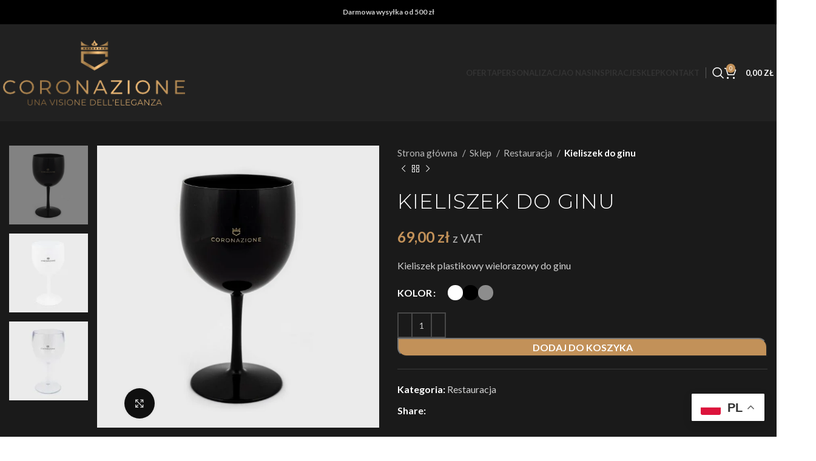

--- FILE ---
content_type: text/html; charset=UTF-8
request_url: https://coronazione.com/sklep/kieliszek-do-ginu/
body_size: 27174
content:
<!DOCTYPE html>
<html lang="pl-PL">
<head>
	<meta charset="UTF-8">
	<link rel="profile" href="https://gmpg.org/xfn/11">
	<link rel="pingback" href="https://coronazione.com/xmlrpc.php">

	<title>Kieliszek do ginu &#8211; CORONAZIONE</title>
<meta name='robots' content='max-image-preview:large' />
	<style>img:is([sizes="auto" i], [sizes^="auto," i]) { contain-intrinsic-size: 3000px 1500px }</style>
	<link rel='dns-prefetch' href='//fonts.googleapis.com' />
<link rel="alternate" type="application/rss+xml" title="CORONAZIONE &raquo; Kanał z wpisami" href="https://coronazione.com/feed/" />
<link rel="alternate" type="application/rss+xml" title="CORONAZIONE &raquo; Kanał z komentarzami" href="https://coronazione.com/comments/feed/" />
<link rel='stylesheet' id='wp-block-library-css' href='https://coronazione.com/wp-includes/css/dist/block-library/style.min.css?ver=6.8.1' type='text/css' media='all' />
<style id='classic-theme-styles-inline-css' type='text/css'>
/*! This file is auto-generated */
.wp-block-button__link{color:#fff;background-color:#32373c;border-radius:9999px;box-shadow:none;text-decoration:none;padding:calc(.667em + 2px) calc(1.333em + 2px);font-size:1.125em}.wp-block-file__button{background:#32373c;color:#fff;text-decoration:none}
</style>
<style id='safe-svg-svg-icon-style-inline-css' type='text/css'>
.safe-svg-cover{text-align:center}.safe-svg-cover .safe-svg-inside{display:inline-block;max-width:100%}.safe-svg-cover svg{height:100%;max-height:100%;max-width:100%;width:100%}

</style>
<style id='global-styles-inline-css' type='text/css'>
:root{--wp--preset--aspect-ratio--square: 1;--wp--preset--aspect-ratio--4-3: 4/3;--wp--preset--aspect-ratio--3-4: 3/4;--wp--preset--aspect-ratio--3-2: 3/2;--wp--preset--aspect-ratio--2-3: 2/3;--wp--preset--aspect-ratio--16-9: 16/9;--wp--preset--aspect-ratio--9-16: 9/16;--wp--preset--color--black: #000000;--wp--preset--color--cyan-bluish-gray: #abb8c3;--wp--preset--color--white: #ffffff;--wp--preset--color--pale-pink: #f78da7;--wp--preset--color--vivid-red: #cf2e2e;--wp--preset--color--luminous-vivid-orange: #ff6900;--wp--preset--color--luminous-vivid-amber: #fcb900;--wp--preset--color--light-green-cyan: #7bdcb5;--wp--preset--color--vivid-green-cyan: #00d084;--wp--preset--color--pale-cyan-blue: #8ed1fc;--wp--preset--color--vivid-cyan-blue: #0693e3;--wp--preset--color--vivid-purple: #9b51e0;--wp--preset--gradient--vivid-cyan-blue-to-vivid-purple: linear-gradient(135deg,rgba(6,147,227,1) 0%,rgb(155,81,224) 100%);--wp--preset--gradient--light-green-cyan-to-vivid-green-cyan: linear-gradient(135deg,rgb(122,220,180) 0%,rgb(0,208,130) 100%);--wp--preset--gradient--luminous-vivid-amber-to-luminous-vivid-orange: linear-gradient(135deg,rgba(252,185,0,1) 0%,rgba(255,105,0,1) 100%);--wp--preset--gradient--luminous-vivid-orange-to-vivid-red: linear-gradient(135deg,rgba(255,105,0,1) 0%,rgb(207,46,46) 100%);--wp--preset--gradient--very-light-gray-to-cyan-bluish-gray: linear-gradient(135deg,rgb(238,238,238) 0%,rgb(169,184,195) 100%);--wp--preset--gradient--cool-to-warm-spectrum: linear-gradient(135deg,rgb(74,234,220) 0%,rgb(151,120,209) 20%,rgb(207,42,186) 40%,rgb(238,44,130) 60%,rgb(251,105,98) 80%,rgb(254,248,76) 100%);--wp--preset--gradient--blush-light-purple: linear-gradient(135deg,rgb(255,206,236) 0%,rgb(152,150,240) 100%);--wp--preset--gradient--blush-bordeaux: linear-gradient(135deg,rgb(254,205,165) 0%,rgb(254,45,45) 50%,rgb(107,0,62) 100%);--wp--preset--gradient--luminous-dusk: linear-gradient(135deg,rgb(255,203,112) 0%,rgb(199,81,192) 50%,rgb(65,88,208) 100%);--wp--preset--gradient--pale-ocean: linear-gradient(135deg,rgb(255,245,203) 0%,rgb(182,227,212) 50%,rgb(51,167,181) 100%);--wp--preset--gradient--electric-grass: linear-gradient(135deg,rgb(202,248,128) 0%,rgb(113,206,126) 100%);--wp--preset--gradient--midnight: linear-gradient(135deg,rgb(2,3,129) 0%,rgb(40,116,252) 100%);--wp--preset--font-size--small: 13px;--wp--preset--font-size--medium: 20px;--wp--preset--font-size--large: 36px;--wp--preset--font-size--x-large: 42px;--wp--preset--spacing--20: 0.44rem;--wp--preset--spacing--30: 0.67rem;--wp--preset--spacing--40: 1rem;--wp--preset--spacing--50: 1.5rem;--wp--preset--spacing--60: 2.25rem;--wp--preset--spacing--70: 3.38rem;--wp--preset--spacing--80: 5.06rem;--wp--preset--shadow--natural: 6px 6px 9px rgba(0, 0, 0, 0.2);--wp--preset--shadow--deep: 12px 12px 50px rgba(0, 0, 0, 0.4);--wp--preset--shadow--sharp: 6px 6px 0px rgba(0, 0, 0, 0.2);--wp--preset--shadow--outlined: 6px 6px 0px -3px rgba(255, 255, 255, 1), 6px 6px rgba(0, 0, 0, 1);--wp--preset--shadow--crisp: 6px 6px 0px rgba(0, 0, 0, 1);}:where(.is-layout-flex){gap: 0.5em;}:where(.is-layout-grid){gap: 0.5em;}body .is-layout-flex{display: flex;}.is-layout-flex{flex-wrap: wrap;align-items: center;}.is-layout-flex > :is(*, div){margin: 0;}body .is-layout-grid{display: grid;}.is-layout-grid > :is(*, div){margin: 0;}:where(.wp-block-columns.is-layout-flex){gap: 2em;}:where(.wp-block-columns.is-layout-grid){gap: 2em;}:where(.wp-block-post-template.is-layout-flex){gap: 1.25em;}:where(.wp-block-post-template.is-layout-grid){gap: 1.25em;}.has-black-color{color: var(--wp--preset--color--black) !important;}.has-cyan-bluish-gray-color{color: var(--wp--preset--color--cyan-bluish-gray) !important;}.has-white-color{color: var(--wp--preset--color--white) !important;}.has-pale-pink-color{color: var(--wp--preset--color--pale-pink) !important;}.has-vivid-red-color{color: var(--wp--preset--color--vivid-red) !important;}.has-luminous-vivid-orange-color{color: var(--wp--preset--color--luminous-vivid-orange) !important;}.has-luminous-vivid-amber-color{color: var(--wp--preset--color--luminous-vivid-amber) !important;}.has-light-green-cyan-color{color: var(--wp--preset--color--light-green-cyan) !important;}.has-vivid-green-cyan-color{color: var(--wp--preset--color--vivid-green-cyan) !important;}.has-pale-cyan-blue-color{color: var(--wp--preset--color--pale-cyan-blue) !important;}.has-vivid-cyan-blue-color{color: var(--wp--preset--color--vivid-cyan-blue) !important;}.has-vivid-purple-color{color: var(--wp--preset--color--vivid-purple) !important;}.has-black-background-color{background-color: var(--wp--preset--color--black) !important;}.has-cyan-bluish-gray-background-color{background-color: var(--wp--preset--color--cyan-bluish-gray) !important;}.has-white-background-color{background-color: var(--wp--preset--color--white) !important;}.has-pale-pink-background-color{background-color: var(--wp--preset--color--pale-pink) !important;}.has-vivid-red-background-color{background-color: var(--wp--preset--color--vivid-red) !important;}.has-luminous-vivid-orange-background-color{background-color: var(--wp--preset--color--luminous-vivid-orange) !important;}.has-luminous-vivid-amber-background-color{background-color: var(--wp--preset--color--luminous-vivid-amber) !important;}.has-light-green-cyan-background-color{background-color: var(--wp--preset--color--light-green-cyan) !important;}.has-vivid-green-cyan-background-color{background-color: var(--wp--preset--color--vivid-green-cyan) !important;}.has-pale-cyan-blue-background-color{background-color: var(--wp--preset--color--pale-cyan-blue) !important;}.has-vivid-cyan-blue-background-color{background-color: var(--wp--preset--color--vivid-cyan-blue) !important;}.has-vivid-purple-background-color{background-color: var(--wp--preset--color--vivid-purple) !important;}.has-black-border-color{border-color: var(--wp--preset--color--black) !important;}.has-cyan-bluish-gray-border-color{border-color: var(--wp--preset--color--cyan-bluish-gray) !important;}.has-white-border-color{border-color: var(--wp--preset--color--white) !important;}.has-pale-pink-border-color{border-color: var(--wp--preset--color--pale-pink) !important;}.has-vivid-red-border-color{border-color: var(--wp--preset--color--vivid-red) !important;}.has-luminous-vivid-orange-border-color{border-color: var(--wp--preset--color--luminous-vivid-orange) !important;}.has-luminous-vivid-amber-border-color{border-color: var(--wp--preset--color--luminous-vivid-amber) !important;}.has-light-green-cyan-border-color{border-color: var(--wp--preset--color--light-green-cyan) !important;}.has-vivid-green-cyan-border-color{border-color: var(--wp--preset--color--vivid-green-cyan) !important;}.has-pale-cyan-blue-border-color{border-color: var(--wp--preset--color--pale-cyan-blue) !important;}.has-vivid-cyan-blue-border-color{border-color: var(--wp--preset--color--vivid-cyan-blue) !important;}.has-vivid-purple-border-color{border-color: var(--wp--preset--color--vivid-purple) !important;}.has-vivid-cyan-blue-to-vivid-purple-gradient-background{background: var(--wp--preset--gradient--vivid-cyan-blue-to-vivid-purple) !important;}.has-light-green-cyan-to-vivid-green-cyan-gradient-background{background: var(--wp--preset--gradient--light-green-cyan-to-vivid-green-cyan) !important;}.has-luminous-vivid-amber-to-luminous-vivid-orange-gradient-background{background: var(--wp--preset--gradient--luminous-vivid-amber-to-luminous-vivid-orange) !important;}.has-luminous-vivid-orange-to-vivid-red-gradient-background{background: var(--wp--preset--gradient--luminous-vivid-orange-to-vivid-red) !important;}.has-very-light-gray-to-cyan-bluish-gray-gradient-background{background: var(--wp--preset--gradient--very-light-gray-to-cyan-bluish-gray) !important;}.has-cool-to-warm-spectrum-gradient-background{background: var(--wp--preset--gradient--cool-to-warm-spectrum) !important;}.has-blush-light-purple-gradient-background{background: var(--wp--preset--gradient--blush-light-purple) !important;}.has-blush-bordeaux-gradient-background{background: var(--wp--preset--gradient--blush-bordeaux) !important;}.has-luminous-dusk-gradient-background{background: var(--wp--preset--gradient--luminous-dusk) !important;}.has-pale-ocean-gradient-background{background: var(--wp--preset--gradient--pale-ocean) !important;}.has-electric-grass-gradient-background{background: var(--wp--preset--gradient--electric-grass) !important;}.has-midnight-gradient-background{background: var(--wp--preset--gradient--midnight) !important;}.has-small-font-size{font-size: var(--wp--preset--font-size--small) !important;}.has-medium-font-size{font-size: var(--wp--preset--font-size--medium) !important;}.has-large-font-size{font-size: var(--wp--preset--font-size--large) !important;}.has-x-large-font-size{font-size: var(--wp--preset--font-size--x-large) !important;}
:where(.wp-block-post-template.is-layout-flex){gap: 1.25em;}:where(.wp-block-post-template.is-layout-grid){gap: 1.25em;}
:where(.wp-block-columns.is-layout-flex){gap: 2em;}:where(.wp-block-columns.is-layout-grid){gap: 2em;}
:root :where(.wp-block-pullquote){font-size: 1.5em;line-height: 1.6;}
</style>
<style id='woocommerce-inline-inline-css' type='text/css'>
.woocommerce form .form-row .required { visibility: visible; }
</style>
<link rel='stylesheet' id='brands-styles-css' href='https://coronazione.com/wp-content/plugins/woocommerce/assets/css/brands.css?ver=9.8.5' type='text/css' media='all' />
<link rel='stylesheet' id='flexible-shipping-free-shipping-css' href='https://coronazione.com/wp-content/plugins/flexible-shipping/assets/dist/css/free-shipping.css?ver=6.1.1.2' type='text/css' media='all' />
<link rel='stylesheet' id='payu-gateway-css' href='https://coronazione.com/wp-content/plugins/woo-payu-payment-gateway/assets/css/payu-gateway.css?ver=2.6.2' type='text/css' media='all' />
<link rel='stylesheet' id='elementor-frontend-css' href='https://coronazione.com/wp-content/plugins/elementor/assets/css/frontend.min.css?ver=3.28.4' type='text/css' media='all' />
<link rel='stylesheet' id='elementor-post-12-css' href='https://coronazione.com/wp-content/uploads/elementor/css/post-12.css?ver=1747651075' type='text/css' media='all' />
<link rel='stylesheet' id='bootstrap-css' href='https://coronazione.com/wp-content/themes/woodmart/css/bootstrap-light.min.css?ver=7.3.0' type='text/css' media='all' />
<link rel='stylesheet' id='woodmart-style-css' href='https://coronazione.com/wp-content/themes/woodmart/css/parts/base.min.css?ver=7.3.0' type='text/css' media='all' />
<link rel='stylesheet' id='wd-widget-recent-post-comments-css' href='https://coronazione.com/wp-content/themes/woodmart/css/parts/widget-recent-post-comments.min.css?ver=7.3.0' type='text/css' media='all' />
<link rel='stylesheet' id='wd-widget-wd-recent-posts-css' href='https://coronazione.com/wp-content/themes/woodmart/css/parts/widget-wd-recent-posts.min.css?ver=7.3.0' type='text/css' media='all' />
<link rel='stylesheet' id='wd-widget-nav-css' href='https://coronazione.com/wp-content/themes/woodmart/css/parts/widget-nav.min.css?ver=7.3.0' type='text/css' media='all' />
<link rel='stylesheet' id='wd-widget-wd-layered-nav-css' href='https://coronazione.com/wp-content/themes/woodmart/css/parts/woo-widget-wd-layered-nav.min.css?ver=7.3.0' type='text/css' media='all' />
<link rel='stylesheet' id='wd-woo-mod-swatches-base-css' href='https://coronazione.com/wp-content/themes/woodmart/css/parts/woo-mod-swatches-base.min.css?ver=7.3.0' type='text/css' media='all' />
<link rel='stylesheet' id='wd-woo-mod-swatches-filter-css' href='https://coronazione.com/wp-content/themes/woodmart/css/parts/woo-mod-swatches-filter.min.css?ver=7.3.0' type='text/css' media='all' />
<link rel='stylesheet' id='wd-widget-layered-nav-stock-status-css' href='https://coronazione.com/wp-content/themes/woodmart/css/parts/woo-widget-layered-nav-stock-status.min.css?ver=7.3.0' type='text/css' media='all' />
<link rel='stylesheet' id='wd-widget-product-list-css' href='https://coronazione.com/wp-content/themes/woodmart/css/parts/woo-widget-product-list.min.css?ver=7.3.0' type='text/css' media='all' />
<link rel='stylesheet' id='wd-widget-slider-price-filter-css' href='https://coronazione.com/wp-content/themes/woodmart/css/parts/woo-widget-slider-price-filter.min.css?ver=7.3.0' type='text/css' media='all' />
<link rel='stylesheet' id='wd-wp-gutenberg-css' href='https://coronazione.com/wp-content/themes/woodmart/css/parts/wp-gutenberg.min.css?ver=7.3.0' type='text/css' media='all' />
<link rel='stylesheet' id='wd-elementor-base-css' href='https://coronazione.com/wp-content/themes/woodmart/css/parts/int-elem-base.min.css?ver=7.3.0' type='text/css' media='all' />
<link rel='stylesheet' id='wd-woocommerce-base-css' href='https://coronazione.com/wp-content/themes/woodmart/css/parts/woocommerce-base.min.css?ver=7.3.0' type='text/css' media='all' />
<link rel='stylesheet' id='wd-mod-star-rating-css' href='https://coronazione.com/wp-content/themes/woodmart/css/parts/mod-star-rating.min.css?ver=7.3.0' type='text/css' media='all' />
<link rel='stylesheet' id='wd-woo-el-track-order-css' href='https://coronazione.com/wp-content/themes/woodmart/css/parts/woo-el-track-order.min.css?ver=7.3.0' type='text/css' media='all' />
<link rel='stylesheet' id='wd-woo-gutenberg-css' href='https://coronazione.com/wp-content/themes/woodmart/css/parts/woo-gutenberg.min.css?ver=7.3.0' type='text/css' media='all' />
<link rel='stylesheet' id='wd-woo-mod-quantity-css' href='https://coronazione.com/wp-content/themes/woodmart/css/parts/woo-mod-quantity.min.css?ver=7.3.0' type='text/css' media='all' />
<link rel='stylesheet' id='wd-woo-single-prod-el-base-css' href='https://coronazione.com/wp-content/themes/woodmart/css/parts/woo-single-prod-el-base.min.css?ver=7.3.0' type='text/css' media='all' />
<link rel='stylesheet' id='wd-woo-mod-stock-status-css' href='https://coronazione.com/wp-content/themes/woodmart/css/parts/woo-mod-stock-status.min.css?ver=7.3.0' type='text/css' media='all' />
<link rel='stylesheet' id='wd-woo-mod-shop-attributes-css' href='https://coronazione.com/wp-content/themes/woodmart/css/parts/woo-mod-shop-attributes.min.css?ver=7.3.0' type='text/css' media='all' />
<link rel='stylesheet' id='child-style-css' href='https://coronazione.com/wp-content/themes/woodmart-child/css/style.min.css?ver=1.1' type='text/css' media='all' />
<link rel='stylesheet' id='wd-header-base-css' href='https://coronazione.com/wp-content/themes/woodmart/css/parts/header-base.min.css?ver=7.3.0' type='text/css' media='all' />
<link rel='stylesheet' id='wd-mod-tools-css' href='https://coronazione.com/wp-content/themes/woodmart/css/parts/mod-tools.min.css?ver=7.3.0' type='text/css' media='all' />
<link rel='stylesheet' id='wd-header-elements-base-css' href='https://coronazione.com/wp-content/themes/woodmart/css/parts/header-el-base.min.css?ver=7.3.0' type='text/css' media='all' />
<link rel='stylesheet' id='wd-header-search-css' href='https://coronazione.com/wp-content/themes/woodmart/css/parts/header-el-search.min.css?ver=7.3.0' type='text/css' media='all' />
<link rel='stylesheet' id='wd-header-cart-side-css' href='https://coronazione.com/wp-content/themes/woodmart/css/parts/header-el-cart-side.min.css?ver=7.3.0' type='text/css' media='all' />
<link rel='stylesheet' id='wd-header-cart-css' href='https://coronazione.com/wp-content/themes/woodmart/css/parts/header-el-cart.min.css?ver=7.3.0' type='text/css' media='all' />
<link rel='stylesheet' id='wd-widget-shopping-cart-css' href='https://coronazione.com/wp-content/themes/woodmart/css/parts/woo-widget-shopping-cart.min.css?ver=7.3.0' type='text/css' media='all' />
<link rel='stylesheet' id='wd-page-title-css' href='https://coronazione.com/wp-content/themes/woodmart/css/parts/page-title.min.css?ver=7.3.0' type='text/css' media='all' />
<link rel='stylesheet' id='wd-woo-single-prod-predefined-css' href='https://coronazione.com/wp-content/themes/woodmart/css/parts/woo-single-prod-predefined.min.css?ver=7.3.0' type='text/css' media='all' />
<link rel='stylesheet' id='wd-woo-single-prod-and-quick-view-predefined-css' href='https://coronazione.com/wp-content/themes/woodmart/css/parts/woo-single-prod-and-quick-view-predefined.min.css?ver=7.3.0' type='text/css' media='all' />
<link rel='stylesheet' id='wd-woo-single-prod-el-tabs-predefined-css' href='https://coronazione.com/wp-content/themes/woodmart/css/parts/woo-single-prod-el-tabs-predefined.min.css?ver=7.3.0' type='text/css' media='all' />
<link rel='stylesheet' id='wd-woo-single-prod-el-gallery-css' href='https://coronazione.com/wp-content/themes/woodmart/css/parts/woo-single-prod-el-gallery.min.css?ver=7.3.0' type='text/css' media='all' />
<link rel='stylesheet' id='wd-woo-single-prod-el-gallery-opt-thumb-left-css' href='https://coronazione.com/wp-content/themes/woodmart/css/parts/woo-single-prod-el-gallery-opt-thumb-left.min.css?ver=7.3.0' type='text/css' media='all' />
<link rel='stylesheet' id='wd-owl-carousel-css' href='https://coronazione.com/wp-content/themes/woodmart/css/parts/lib-owl-carousel.min.css?ver=7.3.0' type='text/css' media='all' />
<link rel='stylesheet' id='wd-photoswipe-css' href='https://coronazione.com/wp-content/themes/woodmart/css/parts/lib-photoswipe.min.css?ver=7.3.0' type='text/css' media='all' />
<link rel='stylesheet' id='wd-woo-single-prod-el-navigation-css' href='https://coronazione.com/wp-content/themes/woodmart/css/parts/woo-single-prod-el-navigation.min.css?ver=7.3.0' type='text/css' media='all' />
<link rel='stylesheet' id='wd-woo-mod-variation-form-css' href='https://coronazione.com/wp-content/themes/woodmart/css/parts/woo-mod-variation-form.min.css?ver=7.3.0' type='text/css' media='all' />
<link rel='stylesheet' id='wd-woo-mod-variation-form-single-css' href='https://coronazione.com/wp-content/themes/woodmart/css/parts/woo-mod-variation-form-single.min.css?ver=7.3.0' type='text/css' media='all' />
<link rel='stylesheet' id='wd-woo-mod-swatches-style-1-css' href='https://coronazione.com/wp-content/themes/woodmart/css/parts/woo-mod-swatches-style-1.min.css?ver=7.3.0' type='text/css' media='all' />
<link rel='stylesheet' id='wd-woo-mod-swatches-dis-1-css' href='https://coronazione.com/wp-content/themes/woodmart/css/parts/woo-mod-swatches-dis-style-1.min.css?ver=7.3.0' type='text/css' media='all' />
<link rel='stylesheet' id='wd-social-icons-css' href='https://coronazione.com/wp-content/themes/woodmart/css/parts/el-social-icons.min.css?ver=7.3.0' type='text/css' media='all' />
<link rel='stylesheet' id='wd-tabs-css' href='https://coronazione.com/wp-content/themes/woodmart/css/parts/el-tabs.min.css?ver=7.3.0' type='text/css' media='all' />
<link rel='stylesheet' id='wd-woo-single-prod-el-tabs-opt-layout-tabs-css' href='https://coronazione.com/wp-content/themes/woodmart/css/parts/woo-single-prod-el-tabs-opt-layout-tabs.min.css?ver=7.3.0' type='text/css' media='all' />
<link rel='stylesheet' id='wd-accordion-css' href='https://coronazione.com/wp-content/themes/woodmart/css/parts/el-accordion.min.css?ver=7.3.0' type='text/css' media='all' />
<link rel='stylesheet' id='wd-product-loop-css' href='https://coronazione.com/wp-content/themes/woodmart/css/parts/woo-product-loop.min.css?ver=7.3.0' type='text/css' media='all' />
<link rel='stylesheet' id='wd-product-loop-icons-css' href='https://coronazione.com/wp-content/themes/woodmart/css/parts/woo-product-loop-icons.min.css?ver=7.3.0' type='text/css' media='all' />
<link rel='stylesheet' id='wd-mfp-popup-css' href='https://coronazione.com/wp-content/themes/woodmart/css/parts/lib-magnific-popup.min.css?ver=7.3.0' type='text/css' media='all' />
<link rel='stylesheet' id='wd-widget-collapse-css' href='https://coronazione.com/wp-content/themes/woodmart/css/parts/opt-widget-collapse.min.css?ver=7.3.0' type='text/css' media='all' />
<link rel='stylesheet' id='wd-footer-base-css' href='https://coronazione.com/wp-content/themes/woodmart/css/parts/footer-base.min.css?ver=7.3.0' type='text/css' media='all' />
<link rel='stylesheet' id='wd-scroll-top-css' href='https://coronazione.com/wp-content/themes/woodmart/css/parts/opt-scrolltotop.min.css?ver=7.3.0' type='text/css' media='all' />
<link rel='stylesheet' id='wd-wd-search-results-css' href='https://coronazione.com/wp-content/themes/woodmart/css/parts/wd-search-results.min.css?ver=7.3.0' type='text/css' media='all' />
<link rel='stylesheet' id='wd-wd-search-form-css' href='https://coronazione.com/wp-content/themes/woodmart/css/parts/wd-search-form.min.css?ver=7.3.0' type='text/css' media='all' />
<link rel='stylesheet' id='wd-header-search-fullscreen-css' href='https://coronazione.com/wp-content/themes/woodmart/css/parts/header-el-search-fullscreen-general.min.css?ver=7.3.0' type='text/css' media='all' />
<link rel='stylesheet' id='wd-header-search-fullscreen-1-css' href='https://coronazione.com/wp-content/themes/woodmart/css/parts/header-el-search-fullscreen-1.min.css?ver=7.3.0' type='text/css' media='all' />
<link rel='stylesheet' id='xts-style-header_721411-css' href='https://coronazione.com/wp-content/uploads/xts-header_721411-1693918706.css?ver=7.3.0' type='text/css' media='all' />
<link rel='stylesheet' id='xts-google-fonts-css' href='https://fonts.googleapis.com/css?family=Lato%3A400%2C700%7CMontserrat%3A400%2C600%2C300&#038;ver=7.3.0' type='text/css' media='all' />
<link rel='stylesheet' id='elementor-gf-local-roboto-css' href='https://coronazione.com/wp-content/uploads/elementor/google-fonts/css/roboto.css?ver=1747649712' type='text/css' media='all' />
<link rel='stylesheet' id='elementor-gf-local-robotoslab-css' href='https://coronazione.com/wp-content/uploads/elementor/google-fonts/css/robotoslab.css?ver=1747649715' type='text/css' media='all' />
<script type="text/javascript" src="https://coronazione.com/wp-includes/js/jquery/jquery.min.js?ver=3.7.1" id="jquery-core-js"></script>
<script type="text/javascript" src="https://coronazione.com/wp-includes/js/jquery/jquery-migrate.min.js?ver=3.4.1" id="jquery-migrate-js"></script>
<script type="text/javascript" src="https://coronazione.com/wp-content/plugins/woocommerce/assets/js/jquery-blockui/jquery.blockUI.min.js?ver=2.7.0-wc.9.8.5" id="jquery-blockui-js" defer="defer" data-wp-strategy="defer"></script>
<script type="text/javascript" id="wc-add-to-cart-js-extra">
/* <![CDATA[ */
var wc_add_to_cart_params = {"ajax_url":"\/wp-admin\/admin-ajax.php","wc_ajax_url":"\/?wc-ajax=%%endpoint%%","i18n_view_cart":"Zobacz koszyk","cart_url":"https:\/\/coronazione.com\/koszyk\/","is_cart":"","cart_redirect_after_add":"no"};
/* ]]> */
</script>
<script type="text/javascript" src="https://coronazione.com/wp-content/plugins/woocommerce/assets/js/frontend/add-to-cart.min.js?ver=9.8.5" id="wc-add-to-cart-js" defer="defer" data-wp-strategy="defer"></script>
<script type="text/javascript" src="https://coronazione.com/wp-content/plugins/woocommerce/assets/js/zoom/jquery.zoom.min.js?ver=1.7.21-wc.9.8.5" id="zoom-js" defer="defer" data-wp-strategy="defer"></script>
<script type="text/javascript" id="wc-single-product-js-extra">
/* <![CDATA[ */
var wc_single_product_params = {"i18n_required_rating_text":"Prosz\u0119 wybra\u0107 ocen\u0119","i18n_rating_options":["1 z 5 gwiazdek","2 z 5 gwiazdek","3 z 5 gwiazdek","4 z 5 gwiazdek","5 z 5 gwiazdek"],"i18n_product_gallery_trigger_text":"Wy\u015bwietl pe\u0142noekranow\u0105 galeri\u0119 obrazk\u00f3w","review_rating_required":"yes","flexslider":{"rtl":false,"animation":"slide","smoothHeight":true,"directionNav":false,"controlNav":"thumbnails","slideshow":false,"animationSpeed":500,"animationLoop":false,"allowOneSlide":false},"zoom_enabled":"","zoom_options":[],"photoswipe_enabled":"","photoswipe_options":{"shareEl":false,"closeOnScroll":false,"history":false,"hideAnimationDuration":0,"showAnimationDuration":0},"flexslider_enabled":""};
/* ]]> */
</script>
<script type="text/javascript" src="https://coronazione.com/wp-content/plugins/woocommerce/assets/js/frontend/single-product.min.js?ver=9.8.5" id="wc-single-product-js" defer="defer" data-wp-strategy="defer"></script>
<script type="text/javascript" src="https://coronazione.com/wp-content/plugins/woocommerce/assets/js/js-cookie/js.cookie.min.js?ver=2.1.4-wc.9.8.5" id="js-cookie-js" defer="defer" data-wp-strategy="defer"></script>
<script type="text/javascript" id="woocommerce-js-extra">
/* <![CDATA[ */
var woocommerce_params = {"ajax_url":"\/wp-admin\/admin-ajax.php","wc_ajax_url":"\/?wc-ajax=%%endpoint%%","i18n_password_show":"Poka\u017c has\u0142o","i18n_password_hide":"Ukryj has\u0142o"};
/* ]]> */
</script>
<script type="text/javascript" src="https://coronazione.com/wp-content/plugins/woocommerce/assets/js/frontend/woocommerce.min.js?ver=9.8.5" id="woocommerce-js" defer="defer" data-wp-strategy="defer"></script>
<script type="text/javascript" src="https://coronazione.com/wp-content/themes/woodmart/js/libs/device.min.js?ver=7.3.0" id="wd-device-library-js"></script>
<script type="text/javascript" src="https://coronazione.com/wp-content/themes/woodmart/js/scripts/global/scrollBar.min.js?ver=7.3.0" id="wd-scrollbar-js"></script>
<link rel="https://api.w.org/" href="https://coronazione.com/wp-json/" /><link rel="alternate" title="JSON" type="application/json" href="https://coronazione.com/wp-json/wp/v2/product/9821" /><link rel="EditURI" type="application/rsd+xml" title="RSD" href="https://coronazione.com/xmlrpc.php?rsd" />
<meta name="generator" content="WordPress 6.8.1" />
<meta name="generator" content="WooCommerce 9.8.5" />
<link rel="canonical" href="https://coronazione.com/sklep/kieliszek-do-ginu/" />
<link rel='shortlink' href='https://coronazione.com/?p=9821' />
<link rel="alternate" title="oEmbed (JSON)" type="application/json+oembed" href="https://coronazione.com/wp-json/oembed/1.0/embed?url=https%3A%2F%2Fcoronazione.com%2Fsklep%2Fkieliszek-do-ginu%2F" />
<link rel="alternate" title="oEmbed (XML)" type="text/xml+oembed" href="https://coronazione.com/wp-json/oembed/1.0/embed?url=https%3A%2F%2Fcoronazione.com%2Fsklep%2Fkieliszek-do-ginu%2F&#038;format=xml" />
<!-- GetResponse Analytics -->
<script type="text/javascript">
(function(m, o, n, t, e, r, _){
m['__GetResponseAnalyticsObject'] = e;m[e] = m[e] || function() {(m[e].q = m[e].q || []).push(arguments)};
r = o.createElement(n);_ = o.getElementsByTagName(n)[0];r.async = 1;r.src = t;r.setAttribute('crossorigin', 'use-credentials');_.parentNode .insertBefore(r, _);
})(window, document, 'script', 'https://ga.getresponse.com/script/7e49d1e0-b0ef-4e6c-94d5-17ffe575cdc4/ga.js', 'GrTracking');
</script>
<!-- End GetResponse Analytics -->
<meta name="theme-color" content="#c29159">					<meta name="viewport" content="width=device-width, initial-scale=1">
										<noscript><style>.woocommerce-product-gallery{ opacity: 1 !important; }</style></noscript>
	<meta name="generator" content="Elementor 3.28.4; features: additional_custom_breakpoints, e_local_google_fonts; settings: css_print_method-external, google_font-enabled, font_display-auto">
<style type="text/css">.recentcomments a{display:inline !important;padding:0 !important;margin:0 !important;}</style>			<style>
				.e-con.e-parent:nth-of-type(n+4):not(.e-lazyloaded):not(.e-no-lazyload),
				.e-con.e-parent:nth-of-type(n+4):not(.e-lazyloaded):not(.e-no-lazyload) * {
					background-image: none !important;
				}
				@media screen and (max-height: 1024px) {
					.e-con.e-parent:nth-of-type(n+3):not(.e-lazyloaded):not(.e-no-lazyload),
					.e-con.e-parent:nth-of-type(n+3):not(.e-lazyloaded):not(.e-no-lazyload) * {
						background-image: none !important;
					}
				}
				@media screen and (max-height: 640px) {
					.e-con.e-parent:nth-of-type(n+2):not(.e-lazyloaded):not(.e-no-lazyload),
					.e-con.e-parent:nth-of-type(n+2):not(.e-lazyloaded):not(.e-no-lazyload) * {
						background-image: none !important;
					}
				}
			</style>
			<link rel="icon" href="https://coronazione.com/wp-content/uploads/2022/02/favicon.svg" sizes="32x32" />
<link rel="icon" href="https://coronazione.com/wp-content/uploads/2022/02/favicon.svg" sizes="192x192" />
<link rel="apple-touch-icon" href="https://coronazione.com/wp-content/uploads/2022/02/favicon.svg" />
<meta name="msapplication-TileImage" content="https://coronazione.com/wp-content/uploads/2022/02/favicon.svg" />
<style>
		
		</style>			<style id="wd-style-theme_settings_default-css" data-type="wd-style-theme_settings_default">
				@font-face {
	font-weight: normal;
	font-style: normal;
	font-family: "woodmart-font";
	src: url("//coronazione.com/wp-content/themes/woodmart/fonts/woodmart-font-1-400.woff2?v=7.3.0") format("woff2");
}

.wd-popup.wd-promo-popup{
	background-color:#111111;
	background-image: url(https://coronazione.com/wp-content/uploads/2021/08/promo-popup.jpg);
	background-repeat:no-repeat;
	background-size:cover;
	background-position:center center;
}

.page-title-default{
	background-image: none;
	background-repeat:no-repeat;
	background-size:cover;
	background-position:center center;
}

:root{
--wd-text-font:"Lato", Arial, Helvetica, sans-serif;
--wd-text-font-weight:400;
--wd-text-color:rgb(38,38,38);
--wd-text-font-size:16px;
}
:root{
--wd-title-font:"Montserrat", Arial, Helvetica, sans-serif;
--wd-title-font-weight:300;
--wd-title-color:#242424;
}
:root{
--wd-entities-title-font:"Lato", Arial, Helvetica, sans-serif;
--wd-entities-title-font-weight:700;
--wd-entities-title-color:#333333;
--wd-entities-title-color-hover:rgb(51 51 51 / 65%);
}
:root{
--wd-alternative-font:"Lato", Arial, Helvetica, sans-serif;
}
:root{
--wd-widget-title-font:"Lato", Arial, Helvetica, sans-serif;
--wd-widget-title-font-weight:700;
--wd-widget-title-transform:uppercase;
--wd-widget-title-color:#333;
--wd-widget-title-font-size:16px;
}
:root{
--wd-header-el-font:"Lato", Arial, Helvetica, sans-serif;
--wd-header-el-font-weight:700;
--wd-header-el-transform:uppercase;
--wd-header-el-font-size:13px;
}
:root{
--wd-primary-color:#c29159;
}
:root{
--wd-alternative-color:rgb(232,173,106);
}
:root{
--wd-link-color:rgb(194,145,89);
--wd-link-color-hover:#e8ad6a;
}
:root{
--btn-default-bgcolor:rgb(194,145,89);
}
:root{
--btn-default-bgcolor-hover:rgb(232,173,106);
}
:root{
--btn-accented-bgcolor:rgb(194,145,89);
}
:root{
--btn-accented-bgcolor-hover:rgb(232,173,106);
}
:root{
--notices-success-bg:#459647;
}
:root{
--notices-success-color:#fff;
}
:root{
--notices-warning-bg:#E0B252;
}
:root{
--notices-warning-color:#fff;
}
	:root{
					
			
							--wd-form-brd-radius: 0px;
					
					--wd-form-brd-width: 2px;
		
					--btn-default-color: #333;
		
					--btn-default-color-hover: #333;
		
					--btn-accented-color: #fff;
		
					--btn-accented-color-hover: #fff;
		
					
			
			
							--btn-default-brd-radius: 5px;
				--btn-default-box-shadow: none;
				--btn-default-box-shadow-hover: none;
					
					
			
			
							--btn-accented-brd-radius: 5px;
				--btn-accented-box-shadow: none;
				--btn-accented-box-shadow-hover: none;
					
							
					--wd-brd-radius: 0px;
		
			}

	
	
			:root{
			--wd-container-w: 1600px;
		}
	
			@media (min-width: 1617px) {
			.platform-Windows .wd-section-stretch > .elementor-container {
				margin-left: auto;
				margin-right: auto;
			}
		}
		@media (min-width: 1600px) {
			html:not(.platform-Windows) .wd-section-stretch > .elementor-container {
				margin-left: auto;
				margin-right: auto;
			}
		}
	
			div.wd-popup.popup-quick-view {
			max-width: 920px;
		}
	
	
	
	
	
	
			</style>
			</head>

<body class="wp-singular product-template-default single single-product postid-9821 wp-custom-logo wp-theme-woodmart wp-child-theme-woodmart-child theme-woodmart woocommerce woocommerce-page woocommerce-no-js wrapper-wide  woodmart-product-design-default global-color-scheme-light woodmart-archive-shop woodmart-ajax-shop-on offcanvas-sidebar-mobile offcanvas-sidebar-tablet wd-header-overlap dropdowns-color-light elementor-default elementor-kit-12">
			<script type="text/javascript" id="wd-flicker-fix">// Flicker fix.</script>	
	
	<div class="website-wrapper">
									<header class="whb-header whb-header_721411 whb-overcontent whb-scroll-stick whb-sticky-real">
					<div class="whb-main-header">
	
<div class="whb-row whb-top-bar whb-not-sticky-row whb-with-bg whb-without-border whb-color-dark whb-flex-equal-sides">
	<div class="container">
		<div class="whb-flex-row whb-top-bar-inner">
			<div class="whb-column whb-col-left whb-visible-lg whb-empty-column">
	</div>
<div class="whb-column whb-col-center whb-visible-lg">
	
<div class="wd-header-text set-cont-mb-s reset-last-child "><p style="text-align: center;"><strong>Darmowa wysyłka od 500 zł</strong></p></div>
</div>
<div class="whb-column whb-col-right whb-visible-lg whb-empty-column">
	</div>
<div class="whb-column whb-col-mobile whb-hidden-lg">
	
<div class="wd-header-text set-cont-mb-s reset-last-child "><p style="text-align: center;"><strong>Darmowa wysyłka od 500 zł</strong></p></div>
</div>
		</div>
	</div>
</div>

<div class="whb-row whb-general-header whb-not-sticky-row whb-without-bg whb-without-border whb-color-light whb-flex-flex-middle">
	<div class="container">
		<div class="whb-flex-row whb-general-header-inner">
			<div class="whb-column whb-col-left whb-visible-lg">
	<div class="site-logo">
	<a href="https://coronazione.com/" class="wd-logo wd-main-logo" rel="home">
		<img width="310" height="111" src="https://coronazione.com/wp-content/uploads/logo-coronazione.png" class="attachment-full size-full" alt="" style="max-width:300px;" decoding="async" srcset="https://coronazione.com/wp-content/uploads/logo-coronazione.png 310w, https://coronazione.com/wp-content/uploads/logo-coronazione-150x54.png 150w" sizes="(max-width: 310px) 100vw, 310px" />	</a>
	</div>
</div>
<div class="whb-column whb-col-center whb-visible-lg whb-empty-column">
	</div>
<div class="whb-column whb-col-right whb-visible-lg">
	<div class="wd-header-nav wd-header-main-nav text-center wd-design-1" role="navigation" aria-label="Main navigation">
	<ul id="menu-main-navigation" class="menu wd-nav wd-nav-main wd-style-default wd-gap-s"><li id="menu-item-9130" class="menu-item menu-item-type-post_type menu-item-object-page menu-item-9130 item-level-0 menu-simple-dropdown wd-event-hover" ><a href="https://coronazione.com/oferta/" class="woodmart-nav-link"><span class="nav-link-text">Oferta</span></a></li>
<li id="menu-item-9543" class="menu-item menu-item-type-post_type menu-item-object-page menu-item-9543 item-level-0 menu-simple-dropdown wd-event-hover" ><a href="https://coronazione.com/personalizacja-marki/" class="woodmart-nav-link"><span class="nav-link-text">Personalizacja</span></a></li>
<li id="menu-item-9132" class="menu-item menu-item-type-post_type menu-item-object-page menu-item-9132 item-level-0 menu-simple-dropdown wd-event-hover" ><a href="https://coronazione.com/o-nas/" class="woodmart-nav-link"><span class="nav-link-text">O nas</span></a></li>
<li id="menu-item-9669" class="menu-item menu-item-type-post_type menu-item-object-page menu-item-9669 item-level-0 menu-simple-dropdown wd-event-hover" ><a href="https://coronazione.com/inspiracje/" class="woodmart-nav-link"><span class="nav-link-text">Inspiracje</span></a></li>
<li id="menu-item-8496" class="menu-item menu-item-type-post_type menu-item-object-page current_page_parent menu-item-8496 item-level-0 menu-simple-dropdown wd-event-hover" ><a href="https://coronazione.com/sklep/" class="woodmart-nav-link"><span class="nav-link-text">Sklep</span></a></li>
<li id="menu-item-9131" class="menu-item menu-item-type-post_type menu-item-object-page menu-item-9131 item-level-0 menu-simple-dropdown wd-event-hover" ><a href="https://coronazione.com/kontakt/" class="woodmart-nav-link"><span class="nav-link-text">Kontakt</span></a></li>
</ul></div><!--END MAIN-NAV-->
<div class="whb-space-element " style="width:10px;"></div><div class="wd-header-divider whb-divider-default "></div><div class="whb-space-element " style="width:10px;"></div><div class="wd-header-search wd-tools-element wd-design-1 wd-style-icon wd-display-full-screen whb-9x1ytaxq7aphtb3npidp" title="Search">
	<a href="javascript:void(0);" aria-label="Search">
		
			<span class="wd-tools-icon">
							</span>

			<span class="wd-tools-text">
				Search			</span>

			</a>
	</div>

<div class="wd-header-cart wd-tools-element wd-design-2 cart-widget-opener whb-nedhm962r512y1xz9j06">
	<a href="https://coronazione.com/koszyk/" title="Koszyk">
		
			<span class="wd-tools-icon">
															<span class="wd-cart-number wd-tools-count">0 <span>items</span></span>
									</span>
			<span class="wd-tools-text">
				
										<span class="wd-cart-subtotal"><span class="woocommerce-Price-amount amount"><bdi>0,00&nbsp;<span class="woocommerce-Price-currencySymbol">&#122;&#322;</span></bdi></span></span>
					</span>

			</a>
	</div>
</div>
<div class="whb-column whb-mobile-left whb-hidden-lg">
	<div class="wd-tools-element wd-header-mobile-nav wd-style-icon wd-design-1 whb-g1k0m1tib7raxrwkm1t3">
	<a href="#" rel="nofollow" aria-label="Open mobile menu">
		
		<span class="wd-tools-icon">
					</span>

		<span class="wd-tools-text">Menu</span>

			</a>
</div><!--END wd-header-mobile-nav--></div>
<div class="whb-column whb-mobile-center whb-hidden-lg">
	<div class="site-logo">
	<a href="https://coronazione.com/" class="wd-logo wd-main-logo" rel="home">
		<img width="310" height="111" src="https://coronazione.com/wp-content/uploads/logo-coronazione.png" class="attachment-full size-full" alt="" style="max-width:200px;" decoding="async" srcset="https://coronazione.com/wp-content/uploads/logo-coronazione.png 310w, https://coronazione.com/wp-content/uploads/logo-coronazione-150x54.png 150w" sizes="(max-width: 310px) 100vw, 310px" />	</a>
	</div>
</div>
<div class="whb-column whb-mobile-right whb-hidden-lg">
	
<div class="wd-header-cart wd-tools-element wd-design-5 cart-widget-opener whb-trk5sfmvib0ch1s1qbtc">
	<a href="https://coronazione.com/koszyk/" title="Koszyk">
		
			<span class="wd-tools-icon">
															<span class="wd-cart-number wd-tools-count">0 <span>items</span></span>
									</span>
			<span class="wd-tools-text">
				
										<span class="wd-cart-subtotal"><span class="woocommerce-Price-amount amount"><bdi>0,00&nbsp;<span class="woocommerce-Price-currencySymbol">&#122;&#322;</span></bdi></span></span>
					</span>

			</a>
	</div>
</div>
		</div>
	</div>
</div>
</div>
				</header>
			
								<div class="main-page-wrapper">
		
								
		<!-- MAIN CONTENT AREA -->
				<div class="container-fluid">
			<div class="row content-layout-wrapper align-items-start">
				
	<div class="site-content shop-content-area col-12 breadcrumbs-location-summary wd-builder-off" role="main">
	
		

<div class="container">
	</div>


<div id="product-9821" class="single-product-page single-product-content product-design-default tabs-location-standard tabs-type-tabs meta-location-add_to_cart reviews-location-tabs product-no-bg product type-product post-9821 status-publish first instock product_cat-restauracja has-post-thumbnail taxable shipping-taxable purchasable product-type-variable">

	<div class="container">

		<div class="woocommerce-notices-wrapper"></div>
		<div class="row product-image-summary-wrap">
			<div class="product-image-summary col-lg-12 col-12 col-md-12">
				<div class="row product-image-summary-inner">
					<div class="col-lg-6 col-12 col-md-6 product-images" >
						<div class="product-images-inner">
							<div class="woocommerce-product-gallery woocommerce-product-gallery--with-images woocommerce-product-gallery--columns-4 images wd-has-thumb thumbs-position-left images row image-action-zoom" style="opacity: 0; transition: opacity .25s ease-in-out;">
	
	<div class="col-lg-9 order-lg-last">
		
		<figure class="woocommerce-product-gallery__wrapper owl-items-lg-1 owl-items-md-1 owl-items-sm-1 owl-items-xs-1 owl-carousel wd-owl" data-hide_pagination_control="yes">
			<div class="product-image-wrap"><figure data-thumb="https://coronazione.com/wp-content/uploads/kieliszek2black-grey-150x150.jpg" class="woocommerce-product-gallery__image"><a data-elementor-open-lightbox="no" href="https://coronazione.com/wp-content/uploads/kieliszek2black-grey.jpg"><img fetchpriority="high" width="700" height="700" src="https://coronazione.com/wp-content/uploads/kieliszek2black-grey-700x700.jpg" class="wp-post-image wp-post-image" alt="" title="kieliszek2black-grey" data-caption="" data-src="https://coronazione.com/wp-content/uploads/kieliszek2black-grey.jpg" data-large_image="https://coronazione.com/wp-content/uploads/kieliszek2black-grey.jpg" data-large_image_width="2000" data-large_image_height="2000" decoding="async" srcset="https://coronazione.com/wp-content/uploads/kieliszek2black-grey-700x700.jpg 700w, https://coronazione.com/wp-content/uploads/kieliszek2black-grey-430x430.jpg 430w, https://coronazione.com/wp-content/uploads/kieliszek2black-grey-150x150.jpg 150w, https://coronazione.com/wp-content/uploads/kieliszek2black-grey-800x800.jpg 800w, https://coronazione.com/wp-content/uploads/kieliszek2black-grey-860x860.jpg 860w, https://coronazione.com/wp-content/uploads/kieliszek2black-grey.jpg 2000w" sizes="(max-width: 700px) 100vw, 700px" /></a></figure></div>
					<div class="product-image-wrap">
			<figure data-thumb="https://coronazione.com/wp-content/uploads/kieliszek2white-grey-150x150.jpg" class="woocommerce-product-gallery__image">
				<a data-elementor-open-lightbox="no" href="https://coronazione.com/wp-content/uploads/kieliszek2white-grey.jpg">
					<img loading="lazy" width="700" height="700" src="https://coronazione.com/wp-content/uploads/kieliszek2white-grey-700x700.jpg" class="" alt="" title="kieliszek2white-grey" data-caption="" data-src="https://coronazione.com/wp-content/uploads/kieliszek2white-grey.jpg" data-large_image="https://coronazione.com/wp-content/uploads/kieliszek2white-grey.jpg" data-large_image_width="2000" data-large_image_height="2000" decoding="async" srcset="https://coronazione.com/wp-content/uploads/kieliszek2white-grey-700x700.jpg 700w, https://coronazione.com/wp-content/uploads/kieliszek2white-grey-430x430.jpg 430w, https://coronazione.com/wp-content/uploads/kieliszek2white-grey-150x150.jpg 150w, https://coronazione.com/wp-content/uploads/kieliszek2white-grey-800x800.jpg 800w, https://coronazione.com/wp-content/uploads/kieliszek2white-grey-860x860.jpg 860w, https://coronazione.com/wp-content/uploads/kieliszek2white-grey.jpg 2000w" sizes="(max-width: 700px) 100vw, 700px" />				</a>
			</figure>
		</div>
				<div class="product-image-wrap">
			<figure data-thumb="https://coronazione.com/wp-content/uploads/kieliszek2transp-grey-150x150.jpg" class="woocommerce-product-gallery__image">
				<a data-elementor-open-lightbox="no" href="https://coronazione.com/wp-content/uploads/kieliszek2transp-grey.jpg">
					<img loading="lazy" width="700" height="700" src="https://coronazione.com/wp-content/uploads/kieliszek2transp-grey-700x700.jpg" class="" alt="" title="kieliszek2transp-grey" data-caption="" data-src="https://coronazione.com/wp-content/uploads/kieliszek2transp-grey.jpg" data-large_image="https://coronazione.com/wp-content/uploads/kieliszek2transp-grey.jpg" data-large_image_width="2000" data-large_image_height="2000" decoding="async" srcset="https://coronazione.com/wp-content/uploads/kieliszek2transp-grey-700x700.jpg 700w, https://coronazione.com/wp-content/uploads/kieliszek2transp-grey-430x430.jpg 430w, https://coronazione.com/wp-content/uploads/kieliszek2transp-grey-150x150.jpg 150w, https://coronazione.com/wp-content/uploads/kieliszek2transp-grey-800x800.jpg 800w, https://coronazione.com/wp-content/uploads/kieliszek2transp-grey-860x860.jpg 860w, https://coronazione.com/wp-content/uploads/kieliszek2transp-grey.jpg 2000w" sizes="(max-width: 700px) 100vw, 700px" />				</a>
			</figure>
		</div>
				</figure>

					<div class="product-additional-galleries">
					<div class="wd-show-product-gallery-wrap wd-action-btn wd-style-icon-bg-text wd-gallery-btn"><a href="#" rel="nofollow" class="woodmart-show-product-gallery"><span>Kliknij, żeby powiększyć</span></a></div>
					</div>
			</div>

					<div class="col-lg-3 order-lg-first">
			<div class="thumbnails wd-v-thumb-custom owl-items-md-4 owl-items-sm-4 owl-items-xs-3 wd-owl" style="--wd-v-items:3;" data-vertical_items="3" data-tablet="4" data-mobile="3">
															<div class="product-image-thumbnail">
							<img loading="lazy" width="150" height="150" src="https://coronazione.com/wp-content/uploads/kieliszek2black-grey-150x150.jpg" class="attachment-150x0 size-150x0" alt="" decoding="async" srcset="https://coronazione.com/wp-content/uploads/kieliszek2black-grey-150x150.jpg 150w, https://coronazione.com/wp-content/uploads/kieliszek2black-grey-430x430.jpg 430w, https://coronazione.com/wp-content/uploads/kieliszek2black-grey-700x700.jpg 700w, https://coronazione.com/wp-content/uploads/kieliszek2black-grey-800x800.jpg 800w, https://coronazione.com/wp-content/uploads/kieliszek2black-grey-860x860.jpg 860w, https://coronazione.com/wp-content/uploads/kieliszek2black-grey.jpg 2000w" sizes="(max-width: 150px) 100vw, 150px" />						</div>
											<div class="product-image-thumbnail">
							<img loading="lazy" width="150" height="150" src="https://coronazione.com/wp-content/uploads/kieliszek2white-grey-150x150.jpg" class="attachment-150x0 size-150x0" alt="" decoding="async" srcset="https://coronazione.com/wp-content/uploads/kieliszek2white-grey-150x150.jpg 150w, https://coronazione.com/wp-content/uploads/kieliszek2white-grey-430x430.jpg 430w, https://coronazione.com/wp-content/uploads/kieliszek2white-grey-700x700.jpg 700w, https://coronazione.com/wp-content/uploads/kieliszek2white-grey-800x800.jpg 800w, https://coronazione.com/wp-content/uploads/kieliszek2white-grey-860x860.jpg 860w, https://coronazione.com/wp-content/uploads/kieliszek2white-grey.jpg 2000w" sizes="(max-width: 150px) 100vw, 150px" />						</div>
											<div class="product-image-thumbnail">
							<img loading="lazy" width="150" height="150" src="https://coronazione.com/wp-content/uploads/kieliszek2transp-grey-150x150.jpg" class="attachment-150x0 size-150x0" alt="" decoding="async" srcset="https://coronazione.com/wp-content/uploads/kieliszek2transp-grey-150x150.jpg 150w, https://coronazione.com/wp-content/uploads/kieliszek2transp-grey-430x430.jpg 430w, https://coronazione.com/wp-content/uploads/kieliszek2transp-grey-700x700.jpg 700w, https://coronazione.com/wp-content/uploads/kieliszek2transp-grey-800x800.jpg 800w, https://coronazione.com/wp-content/uploads/kieliszek2transp-grey-860x860.jpg 860w, https://coronazione.com/wp-content/uploads/kieliszek2transp-grey.jpg 2000w" sizes="(max-width: 150px) 100vw, 150px" />						</div>
												</div>
		</div>
	</div>
						</div>
					</div>
										<div class="col-lg-6 col-12 col-md-6 text-left summary entry-summary">
						<div class="summary-inner set-mb-l reset-last-child">
															<div class="single-breadcrumbs-wrapper">
									<div class="single-breadcrumbs">
																					<div class="wd-breadcrumbs">
												<nav class="woocommerce-breadcrumb" aria-label="Breadcrumb">				<a href="https://coronazione.com" class="breadcrumb-link">
					Strona główna				</a>
							<a href="https://coronazione.com/sklep/" class="breadcrumb-link">
					Sklep				</a>
							<a href="https://coronazione.com/pk/restauracja/" class="breadcrumb-link breadcrumb-link-last">
					Restauracja				</a>
							<span class="breadcrumb-last">
					Kieliszek do ginu				</span>
			</nav>											</div>
																															
<div class="wd-products-nav">
			<div class="wd-event-hover">
			<a class="wd-product-nav-btn wd-btn-prev" href="https://coronazione.com/sklep/t-shirt/" aria-label="Poprzedni produkt"></a>

			<div class="wd-dropdown">
				<a href="https://coronazione.com/sklep/t-shirt/" class="wd-product-nav-thumb">
					<img loading="lazy" width="430" height="430" src="https://coronazione.com/wp-content/uploads/koszulka-430x430.jpg" class="attachment-woocommerce_thumbnail size-woocommerce_thumbnail" alt="T-shirt" decoding="async" srcset="https://coronazione.com/wp-content/uploads/koszulka-430x430.jpg 430w, https://coronazione.com/wp-content/uploads/koszulka-150x150.jpg 150w, https://coronazione.com/wp-content/uploads/koszulka-700x700.jpg 700w, https://coronazione.com/wp-content/uploads/koszulka-800x800.jpg 800w, https://coronazione.com/wp-content/uploads/koszulka-860x860.jpg 860w, https://coronazione.com/wp-content/uploads/koszulka.jpg 1000w" sizes="(max-width: 430px) 100vw, 430px" />				</a>

				<div class="wd-product-nav-desc">
					<a href="https://coronazione.com/sklep/t-shirt/" class="wd-entities-title">
						T-shirt					</a>

					<span class="price">
						<span class="woocommerce-Price-amount amount">99,00&nbsp;<span class="woocommerce-Price-currencySymbol">&#122;&#322;</span></span> <small class="woocommerce-price-suffix">z VAT</small>					</span>
				</div>
			</div>
		</div>
	
	<a href="https://coronazione.com/sklep/" class="wd-product-nav-btn wd-btn-back">
		<span>
			Wróć do produktów		</span>
	</a>

			<div class="wd-event-hover">
			<a class="wd-product-nav-btn wd-btn-next" href="https://coronazione.com/sklep/kieliszek-do-szampana/" aria-label="Następny produkt"></a>

			<div class="wd-dropdown">
				<a href="https://coronazione.com/sklep/kieliszek-do-szampana/" class="wd-product-nav-thumb">
					<img loading="lazy" width="430" height="430" src="https://coronazione.com/wp-content/uploads/kieliszek1black-grey-430x430.jpg" class="attachment-woocommerce_thumbnail size-woocommerce_thumbnail" alt="Kieliszek do szampana" decoding="async" srcset="https://coronazione.com/wp-content/uploads/kieliszek1black-grey-430x430.jpg 430w, https://coronazione.com/wp-content/uploads/kieliszek1black-grey-150x150.jpg 150w, https://coronazione.com/wp-content/uploads/kieliszek1black-grey-700x700.jpg 700w, https://coronazione.com/wp-content/uploads/kieliszek1black-grey-800x800.jpg 800w, https://coronazione.com/wp-content/uploads/kieliszek1black-grey-860x860.jpg 860w, https://coronazione.com/wp-content/uploads/kieliszek1black-grey.jpg 2000w" sizes="(max-width: 430px) 100vw, 430px" />				</a>

				<div class="wd-product-nav-desc">
					<a href="https://coronazione.com/sklep/kieliszek-do-szampana/" class="wd-entities-title">
						Kieliszek do szampana					</a>

					<span class="price">
						<span class="woocommerce-Price-amount amount">69,00&nbsp;<span class="woocommerce-Price-currencySymbol">&#122;&#322;</span></span> <small class="woocommerce-price-suffix">z VAT</small>					</span>
				</div>
			</div>
		</div>
	</div>
																			</div>
								</div>
							
							
<h1 class="product_title entry-title wd-entities-title">
	
	Kieliszek do ginu
	</h1>
<p class="price"><span class="woocommerce-Price-amount amount"><bdi>69,00&nbsp;<span class="woocommerce-Price-currencySymbol">&#122;&#322;</span></bdi></span> <small class="woocommerce-price-suffix">z VAT</small></p>
<div class="woocommerce-product-details__short-description">
	<p>Kieliszek plastikowy wielorazowy do ginu</p>
</div>
					
<form class="variations_form cart wd-reset-side-lg wd-reset-bottom-md wd-label-top-md" action="https://coronazione.com/sklep/kieliszek-do-ginu/" method="post" enctype='multipart/form-data' data-product_id="9821" data-product_variations="[{&quot;attributes&quot;:{&quot;attribute_pa_kolor&quot;:&quot;czarny&quot;},&quot;availability_html&quot;:&quot;&quot;,&quot;backorders_allowed&quot;:false,&quot;dimensions&quot;:{&quot;length&quot;:&quot;&quot;,&quot;width&quot;:&quot;&quot;,&quot;height&quot;:&quot;&quot;},&quot;dimensions_html&quot;:&quot;Brak danych&quot;,&quot;display_price&quot;:69,&quot;display_regular_price&quot;:69,&quot;image&quot;:{&quot;title&quot;:&quot;DSC_0618&quot;,&quot;caption&quot;:&quot;&quot;,&quot;url&quot;:&quot;https:\/\/coronazione.com\/wp-content\/uploads\/dsc-0618.jpg&quot;,&quot;alt&quot;:&quot;DSC_0618&quot;,&quot;src&quot;:&quot;https:\/\/coronazione.com\/wp-content\/uploads\/dsc-0618-700x700.jpg&quot;,&quot;srcset&quot;:&quot;https:\/\/coronazione.com\/wp-content\/uploads\/dsc-0618-700x700.jpg 700w, https:\/\/coronazione.com\/wp-content\/uploads\/dsc-0618-430x430.jpg 430w, https:\/\/coronazione.com\/wp-content\/uploads\/dsc-0618-150x150.jpg 150w, https:\/\/coronazione.com\/wp-content\/uploads\/dsc-0618-800x800.jpg 800w, https:\/\/coronazione.com\/wp-content\/uploads\/dsc-0618-860x860.jpg 860w&quot;,&quot;sizes&quot;:&quot;(max-width: 700px) 100vw, 700px&quot;,&quot;full_src&quot;:&quot;https:\/\/coronazione.com\/wp-content\/uploads\/dsc-0618.jpg&quot;,&quot;full_src_w&quot;:2560,&quot;full_src_h&quot;:2560,&quot;gallery_thumbnail_src&quot;:&quot;https:\/\/coronazione.com\/wp-content\/uploads\/dsc-0618-150x150.jpg&quot;,&quot;gallery_thumbnail_src_w&quot;:150,&quot;gallery_thumbnail_src_h&quot;:150,&quot;thumb_src&quot;:&quot;https:\/\/coronazione.com\/wp-content\/uploads\/dsc-0618-430x430.jpg&quot;,&quot;thumb_src_w&quot;:430,&quot;thumb_src_h&quot;:430,&quot;src_w&quot;:700,&quot;src_h&quot;:700},&quot;image_id&quot;:9447,&quot;is_downloadable&quot;:false,&quot;is_in_stock&quot;:true,&quot;is_purchasable&quot;:true,&quot;is_sold_individually&quot;:&quot;no&quot;,&quot;is_virtual&quot;:false,&quot;max_qty&quot;:&quot;&quot;,&quot;min_qty&quot;:1,&quot;price_html&quot;:&quot;&quot;,&quot;sku&quot;:&quot;&quot;,&quot;variation_description&quot;:&quot;&quot;,&quot;variation_id&quot;:9822,&quot;variation_is_active&quot;:true,&quot;variation_is_visible&quot;:true,&quot;weight&quot;:&quot;&quot;,&quot;weight_html&quot;:&quot;Brak danych&quot;,&quot;additional_variation_images&quot;:[{&quot;width&quot;:700,&quot;height&quot;:700,&quot;src&quot;:&quot;https:\/\/coronazione.com\/wp-content\/uploads\/dsc-0618-700x700.jpg&quot;,&quot;full_src&quot;:&quot;https:\/\/coronazione.com\/wp-content\/uploads\/dsc-0618.jpg&quot;,&quot;thumbnail_src&quot;:&quot;https:\/\/coronazione.com\/wp-content\/uploads\/dsc-0618-150x150.jpg&quot;,&quot;class&quot;:&quot;wp-post-image&quot;,&quot;alt&quot;:&quot;&quot;,&quot;title&quot;:&quot;DSC_0618&quot;,&quot;data_caption&quot;:&quot;&quot;,&quot;data_src&quot;:&quot;https:\/\/coronazione.com\/wp-content\/uploads\/dsc-0618.jpg&quot;,&quot;data_large_image&quot;:&quot;https:\/\/coronazione.com\/wp-content\/uploads\/dsc-0618.jpg&quot;,&quot;data_large_image_width&quot;:&quot;2560&quot;,&quot;data_large_image_height&quot;:&quot;2560&quot;,&quot;srcset&quot;:&quot;https:\/\/coronazione.com\/wp-content\/uploads\/dsc-0618-700x700.jpg 700w, https:\/\/coronazione.com\/wp-content\/uploads\/dsc-0618-430x430.jpg 430w, https:\/\/coronazione.com\/wp-content\/uploads\/dsc-0618-150x150.jpg 150w, https:\/\/coronazione.com\/wp-content\/uploads\/dsc-0618-800x800.jpg 800w, https:\/\/coronazione.com\/wp-content\/uploads\/dsc-0618-860x860.jpg 860w&quot;,&quot;sizes&quot;:&quot;(max-width: 700px) 100vw, 700px&quot;}],&quot;additional_variation_images_default&quot;:[{&quot;width&quot;:700,&quot;height&quot;:700,&quot;src&quot;:&quot;https:\/\/coronazione.com\/wp-content\/uploads\/kieliszek2black-grey-700x700.jpg&quot;,&quot;full_src&quot;:&quot;https:\/\/coronazione.com\/wp-content\/uploads\/kieliszek2black-grey.jpg&quot;,&quot;thumbnail_src&quot;:&quot;https:\/\/coronazione.com\/wp-content\/uploads\/kieliszek2black-grey-150x150.jpg&quot;,&quot;class&quot;:&quot;wp-post-image&quot;,&quot;alt&quot;:&quot;&quot;,&quot;title&quot;:&quot;kieliszek2black-grey&quot;,&quot;data_caption&quot;:&quot;&quot;,&quot;data_src&quot;:&quot;https:\/\/coronazione.com\/wp-content\/uploads\/kieliszek2black-grey.jpg&quot;,&quot;data_large_image&quot;:&quot;https:\/\/coronazione.com\/wp-content\/uploads\/kieliszek2black-grey.jpg&quot;,&quot;data_large_image_width&quot;:&quot;2000&quot;,&quot;data_large_image_height&quot;:&quot;2000&quot;,&quot;srcset&quot;:&quot;https:\/\/coronazione.com\/wp-content\/uploads\/kieliszek2black-grey-700x700.jpg 700w, https:\/\/coronazione.com\/wp-content\/uploads\/kieliszek2black-grey-430x430.jpg 430w, https:\/\/coronazione.com\/wp-content\/uploads\/kieliszek2black-grey-150x150.jpg 150w, https:\/\/coronazione.com\/wp-content\/uploads\/kieliszek2black-grey-800x800.jpg 800w, https:\/\/coronazione.com\/wp-content\/uploads\/kieliszek2black-grey-860x860.jpg 860w, https:\/\/coronazione.com\/wp-content\/uploads\/kieliszek2black-grey.jpg 2000w&quot;,&quot;sizes&quot;:&quot;(max-width: 700px) 100vw, 700px&quot;},{&quot;width&quot;:700,&quot;height&quot;:700,&quot;src&quot;:&quot;https:\/\/coronazione.com\/wp-content\/uploads\/kieliszek2white-grey-700x700.jpg&quot;,&quot;full_src&quot;:&quot;https:\/\/coronazione.com\/wp-content\/uploads\/kieliszek2white-grey.jpg&quot;,&quot;thumbnail_src&quot;:&quot;https:\/\/coronazione.com\/wp-content\/uploads\/kieliszek2white-grey-150x150.jpg&quot;,&quot;class&quot;:&quot;&quot;,&quot;alt&quot;:&quot;&quot;,&quot;title&quot;:&quot;kieliszek2white-grey&quot;,&quot;data_caption&quot;:&quot;&quot;,&quot;data_src&quot;:&quot;https:\/\/coronazione.com\/wp-content\/uploads\/kieliszek2white-grey.jpg&quot;,&quot;data_large_image&quot;:&quot;https:\/\/coronazione.com\/wp-content\/uploads\/kieliszek2white-grey.jpg&quot;,&quot;data_large_image_width&quot;:&quot;2000&quot;,&quot;data_large_image_height&quot;:&quot;2000&quot;,&quot;srcset&quot;:&quot;https:\/\/coronazione.com\/wp-content\/uploads\/kieliszek2white-grey-700x700.jpg 700w, https:\/\/coronazione.com\/wp-content\/uploads\/kieliszek2white-grey-430x430.jpg 430w, https:\/\/coronazione.com\/wp-content\/uploads\/kieliszek2white-grey-150x150.jpg 150w, https:\/\/coronazione.com\/wp-content\/uploads\/kieliszek2white-grey-800x800.jpg 800w, https:\/\/coronazione.com\/wp-content\/uploads\/kieliszek2white-grey-860x860.jpg 860w, https:\/\/coronazione.com\/wp-content\/uploads\/kieliszek2white-grey.jpg 2000w&quot;,&quot;sizes&quot;:&quot;(max-width: 700px) 100vw, 700px&quot;},{&quot;width&quot;:700,&quot;height&quot;:700,&quot;src&quot;:&quot;https:\/\/coronazione.com\/wp-content\/uploads\/kieliszek2transp-grey-700x700.jpg&quot;,&quot;full_src&quot;:&quot;https:\/\/coronazione.com\/wp-content\/uploads\/kieliszek2transp-grey.jpg&quot;,&quot;thumbnail_src&quot;:&quot;https:\/\/coronazione.com\/wp-content\/uploads\/kieliszek2transp-grey-150x150.jpg&quot;,&quot;class&quot;:&quot;&quot;,&quot;alt&quot;:&quot;&quot;,&quot;title&quot;:&quot;kieliszek2transp-grey&quot;,&quot;data_caption&quot;:&quot;&quot;,&quot;data_src&quot;:&quot;https:\/\/coronazione.com\/wp-content\/uploads\/kieliszek2transp-grey.jpg&quot;,&quot;data_large_image&quot;:&quot;https:\/\/coronazione.com\/wp-content\/uploads\/kieliszek2transp-grey.jpg&quot;,&quot;data_large_image_width&quot;:&quot;2000&quot;,&quot;data_large_image_height&quot;:&quot;2000&quot;,&quot;srcset&quot;:&quot;https:\/\/coronazione.com\/wp-content\/uploads\/kieliszek2transp-grey-700x700.jpg 700w, https:\/\/coronazione.com\/wp-content\/uploads\/kieliszek2transp-grey-430x430.jpg 430w, https:\/\/coronazione.com\/wp-content\/uploads\/kieliszek2transp-grey-150x150.jpg 150w, https:\/\/coronazione.com\/wp-content\/uploads\/kieliszek2transp-grey-800x800.jpg 800w, https:\/\/coronazione.com\/wp-content\/uploads\/kieliszek2transp-grey-860x860.jpg 860w, https:\/\/coronazione.com\/wp-content\/uploads\/kieliszek2transp-grey.jpg 2000w&quot;,&quot;sizes&quot;:&quot;(max-width: 700px) 100vw, 700px&quot;}]},{&quot;attributes&quot;:{&quot;attribute_pa_kolor&quot;:&quot;bialy&quot;},&quot;availability_html&quot;:&quot;&quot;,&quot;backorders_allowed&quot;:false,&quot;dimensions&quot;:{&quot;length&quot;:&quot;&quot;,&quot;width&quot;:&quot;&quot;,&quot;height&quot;:&quot;&quot;},&quot;dimensions_html&quot;:&quot;Brak danych&quot;,&quot;display_price&quot;:69,&quot;display_regular_price&quot;:69,&quot;image&quot;:{&quot;title&quot;:&quot;DSC_0617-3&quot;,&quot;caption&quot;:&quot;&quot;,&quot;url&quot;:&quot;https:\/\/coronazione.com\/wp-content\/uploads\/dsc-0617-3.jpg&quot;,&quot;alt&quot;:&quot;DSC_0617-3&quot;,&quot;src&quot;:&quot;https:\/\/coronazione.com\/wp-content\/uploads\/dsc-0617-3-700x700.jpg&quot;,&quot;srcset&quot;:&quot;https:\/\/coronazione.com\/wp-content\/uploads\/dsc-0617-3-700x700.jpg 700w, https:\/\/coronazione.com\/wp-content\/uploads\/dsc-0617-3-430x430.jpg 430w, https:\/\/coronazione.com\/wp-content\/uploads\/dsc-0617-3-150x150.jpg 150w, https:\/\/coronazione.com\/wp-content\/uploads\/dsc-0617-3-800x800.jpg 800w, https:\/\/coronazione.com\/wp-content\/uploads\/dsc-0617-3-860x860.jpg 860w&quot;,&quot;sizes&quot;:&quot;(max-width: 700px) 100vw, 700px&quot;,&quot;full_src&quot;:&quot;https:\/\/coronazione.com\/wp-content\/uploads\/dsc-0617-3.jpg&quot;,&quot;full_src_w&quot;:2560,&quot;full_src_h&quot;:2560,&quot;gallery_thumbnail_src&quot;:&quot;https:\/\/coronazione.com\/wp-content\/uploads\/dsc-0617-3-150x150.jpg&quot;,&quot;gallery_thumbnail_src_w&quot;:150,&quot;gallery_thumbnail_src_h&quot;:150,&quot;thumb_src&quot;:&quot;https:\/\/coronazione.com\/wp-content\/uploads\/dsc-0617-3-430x430.jpg&quot;,&quot;thumb_src_w&quot;:430,&quot;thumb_src_h&quot;:430,&quot;src_w&quot;:700,&quot;src_h&quot;:700},&quot;image_id&quot;:9446,&quot;is_downloadable&quot;:false,&quot;is_in_stock&quot;:true,&quot;is_purchasable&quot;:true,&quot;is_sold_individually&quot;:&quot;no&quot;,&quot;is_virtual&quot;:false,&quot;max_qty&quot;:&quot;&quot;,&quot;min_qty&quot;:1,&quot;price_html&quot;:&quot;&quot;,&quot;sku&quot;:&quot;&quot;,&quot;variation_description&quot;:&quot;&quot;,&quot;variation_id&quot;:9823,&quot;variation_is_active&quot;:true,&quot;variation_is_visible&quot;:true,&quot;weight&quot;:&quot;&quot;,&quot;weight_html&quot;:&quot;Brak danych&quot;,&quot;additional_variation_images&quot;:[{&quot;width&quot;:700,&quot;height&quot;:700,&quot;src&quot;:&quot;https:\/\/coronazione.com\/wp-content\/uploads\/dsc-0617-3-700x700.jpg&quot;,&quot;full_src&quot;:&quot;https:\/\/coronazione.com\/wp-content\/uploads\/dsc-0617-3.jpg&quot;,&quot;thumbnail_src&quot;:&quot;https:\/\/coronazione.com\/wp-content\/uploads\/dsc-0617-3-150x150.jpg&quot;,&quot;class&quot;:&quot;wp-post-image&quot;,&quot;alt&quot;:&quot;&quot;,&quot;title&quot;:&quot;DSC_0617-3&quot;,&quot;data_caption&quot;:&quot;&quot;,&quot;data_src&quot;:&quot;https:\/\/coronazione.com\/wp-content\/uploads\/dsc-0617-3.jpg&quot;,&quot;data_large_image&quot;:&quot;https:\/\/coronazione.com\/wp-content\/uploads\/dsc-0617-3.jpg&quot;,&quot;data_large_image_width&quot;:&quot;2560&quot;,&quot;data_large_image_height&quot;:&quot;2560&quot;,&quot;srcset&quot;:&quot;https:\/\/coronazione.com\/wp-content\/uploads\/dsc-0617-3-700x700.jpg 700w, https:\/\/coronazione.com\/wp-content\/uploads\/dsc-0617-3-430x430.jpg 430w, https:\/\/coronazione.com\/wp-content\/uploads\/dsc-0617-3-150x150.jpg 150w, https:\/\/coronazione.com\/wp-content\/uploads\/dsc-0617-3-800x800.jpg 800w, https:\/\/coronazione.com\/wp-content\/uploads\/dsc-0617-3-860x860.jpg 860w&quot;,&quot;sizes&quot;:&quot;(max-width: 700px) 100vw, 700px&quot;}],&quot;additional_variation_images_default&quot;:[{&quot;width&quot;:700,&quot;height&quot;:700,&quot;src&quot;:&quot;https:\/\/coronazione.com\/wp-content\/uploads\/kieliszek2black-grey-700x700.jpg&quot;,&quot;full_src&quot;:&quot;https:\/\/coronazione.com\/wp-content\/uploads\/kieliszek2black-grey.jpg&quot;,&quot;thumbnail_src&quot;:&quot;https:\/\/coronazione.com\/wp-content\/uploads\/kieliszek2black-grey-150x150.jpg&quot;,&quot;class&quot;:&quot;wp-post-image&quot;,&quot;alt&quot;:&quot;&quot;,&quot;title&quot;:&quot;kieliszek2black-grey&quot;,&quot;data_caption&quot;:&quot;&quot;,&quot;data_src&quot;:&quot;https:\/\/coronazione.com\/wp-content\/uploads\/kieliszek2black-grey.jpg&quot;,&quot;data_large_image&quot;:&quot;https:\/\/coronazione.com\/wp-content\/uploads\/kieliszek2black-grey.jpg&quot;,&quot;data_large_image_width&quot;:&quot;2000&quot;,&quot;data_large_image_height&quot;:&quot;2000&quot;,&quot;srcset&quot;:&quot;https:\/\/coronazione.com\/wp-content\/uploads\/kieliszek2black-grey-700x700.jpg 700w, https:\/\/coronazione.com\/wp-content\/uploads\/kieliszek2black-grey-430x430.jpg 430w, https:\/\/coronazione.com\/wp-content\/uploads\/kieliszek2black-grey-150x150.jpg 150w, https:\/\/coronazione.com\/wp-content\/uploads\/kieliszek2black-grey-800x800.jpg 800w, https:\/\/coronazione.com\/wp-content\/uploads\/kieliszek2black-grey-860x860.jpg 860w, https:\/\/coronazione.com\/wp-content\/uploads\/kieliszek2black-grey.jpg 2000w&quot;,&quot;sizes&quot;:&quot;(max-width: 700px) 100vw, 700px&quot;},{&quot;width&quot;:700,&quot;height&quot;:700,&quot;src&quot;:&quot;https:\/\/coronazione.com\/wp-content\/uploads\/kieliszek2white-grey-700x700.jpg&quot;,&quot;full_src&quot;:&quot;https:\/\/coronazione.com\/wp-content\/uploads\/kieliszek2white-grey.jpg&quot;,&quot;thumbnail_src&quot;:&quot;https:\/\/coronazione.com\/wp-content\/uploads\/kieliszek2white-grey-150x150.jpg&quot;,&quot;class&quot;:&quot;&quot;,&quot;alt&quot;:&quot;&quot;,&quot;title&quot;:&quot;kieliszek2white-grey&quot;,&quot;data_caption&quot;:&quot;&quot;,&quot;data_src&quot;:&quot;https:\/\/coronazione.com\/wp-content\/uploads\/kieliszek2white-grey.jpg&quot;,&quot;data_large_image&quot;:&quot;https:\/\/coronazione.com\/wp-content\/uploads\/kieliszek2white-grey.jpg&quot;,&quot;data_large_image_width&quot;:&quot;2000&quot;,&quot;data_large_image_height&quot;:&quot;2000&quot;,&quot;srcset&quot;:&quot;https:\/\/coronazione.com\/wp-content\/uploads\/kieliszek2white-grey-700x700.jpg 700w, https:\/\/coronazione.com\/wp-content\/uploads\/kieliszek2white-grey-430x430.jpg 430w, https:\/\/coronazione.com\/wp-content\/uploads\/kieliszek2white-grey-150x150.jpg 150w, https:\/\/coronazione.com\/wp-content\/uploads\/kieliszek2white-grey-800x800.jpg 800w, https:\/\/coronazione.com\/wp-content\/uploads\/kieliszek2white-grey-860x860.jpg 860w, https:\/\/coronazione.com\/wp-content\/uploads\/kieliszek2white-grey.jpg 2000w&quot;,&quot;sizes&quot;:&quot;(max-width: 700px) 100vw, 700px&quot;},{&quot;width&quot;:700,&quot;height&quot;:700,&quot;src&quot;:&quot;https:\/\/coronazione.com\/wp-content\/uploads\/kieliszek2transp-grey-700x700.jpg&quot;,&quot;full_src&quot;:&quot;https:\/\/coronazione.com\/wp-content\/uploads\/kieliszek2transp-grey.jpg&quot;,&quot;thumbnail_src&quot;:&quot;https:\/\/coronazione.com\/wp-content\/uploads\/kieliszek2transp-grey-150x150.jpg&quot;,&quot;class&quot;:&quot;&quot;,&quot;alt&quot;:&quot;&quot;,&quot;title&quot;:&quot;kieliszek2transp-grey&quot;,&quot;data_caption&quot;:&quot;&quot;,&quot;data_src&quot;:&quot;https:\/\/coronazione.com\/wp-content\/uploads\/kieliszek2transp-grey.jpg&quot;,&quot;data_large_image&quot;:&quot;https:\/\/coronazione.com\/wp-content\/uploads\/kieliszek2transp-grey.jpg&quot;,&quot;data_large_image_width&quot;:&quot;2000&quot;,&quot;data_large_image_height&quot;:&quot;2000&quot;,&quot;srcset&quot;:&quot;https:\/\/coronazione.com\/wp-content\/uploads\/kieliszek2transp-grey-700x700.jpg 700w, https:\/\/coronazione.com\/wp-content\/uploads\/kieliszek2transp-grey-430x430.jpg 430w, https:\/\/coronazione.com\/wp-content\/uploads\/kieliszek2transp-grey-150x150.jpg 150w, https:\/\/coronazione.com\/wp-content\/uploads\/kieliszek2transp-grey-800x800.jpg 800w, https:\/\/coronazione.com\/wp-content\/uploads\/kieliszek2transp-grey-860x860.jpg 860w, https:\/\/coronazione.com\/wp-content\/uploads\/kieliszek2transp-grey.jpg 2000w&quot;,&quot;sizes&quot;:&quot;(max-width: 700px) 100vw, 700px&quot;}]},{&quot;attributes&quot;:{&quot;attribute_pa_kolor&quot;:&quot;transparentny&quot;},&quot;availability_html&quot;:&quot;&quot;,&quot;backorders_allowed&quot;:false,&quot;dimensions&quot;:{&quot;length&quot;:&quot;&quot;,&quot;width&quot;:&quot;&quot;,&quot;height&quot;:&quot;&quot;},&quot;dimensions_html&quot;:&quot;Brak danych&quot;,&quot;display_price&quot;:69,&quot;display_regular_price&quot;:69,&quot;image&quot;:{&quot;title&quot;:&quot;Kieliszek przezroczysty&quot;,&quot;caption&quot;:&quot;&quot;,&quot;url&quot;:&quot;https:\/\/coronazione.com\/wp-content\/uploads\/kieliszek-przezroczysty.jpg&quot;,&quot;alt&quot;:&quot;Kieliszek przezroczysty&quot;,&quot;src&quot;:&quot;https:\/\/coronazione.com\/wp-content\/uploads\/kieliszek-przezroczysty-700x700.jpg&quot;,&quot;srcset&quot;:&quot;https:\/\/coronazione.com\/wp-content\/uploads\/kieliszek-przezroczysty-700x700.jpg 700w, https:\/\/coronazione.com\/wp-content\/uploads\/kieliszek-przezroczysty-430x430.jpg 430w, https:\/\/coronazione.com\/wp-content\/uploads\/kieliszek-przezroczysty-150x150.jpg 150w, https:\/\/coronazione.com\/wp-content\/uploads\/kieliszek-przezroczysty-800x800.jpg 800w, https:\/\/coronazione.com\/wp-content\/uploads\/kieliszek-przezroczysty-860x860.jpg 860w&quot;,&quot;sizes&quot;:&quot;(max-width: 700px) 100vw, 700px&quot;,&quot;full_src&quot;:&quot;https:\/\/coronazione.com\/wp-content\/uploads\/kieliszek-przezroczysty.jpg&quot;,&quot;full_src_w&quot;:2560,&quot;full_src_h&quot;:2560,&quot;gallery_thumbnail_src&quot;:&quot;https:\/\/coronazione.com\/wp-content\/uploads\/kieliszek-przezroczysty-150x150.jpg&quot;,&quot;gallery_thumbnail_src_w&quot;:150,&quot;gallery_thumbnail_src_h&quot;:150,&quot;thumb_src&quot;:&quot;https:\/\/coronazione.com\/wp-content\/uploads\/kieliszek-przezroczysty-430x430.jpg&quot;,&quot;thumb_src_w&quot;:430,&quot;thumb_src_h&quot;:430,&quot;src_w&quot;:700,&quot;src_h&quot;:700},&quot;image_id&quot;:9448,&quot;is_downloadable&quot;:false,&quot;is_in_stock&quot;:true,&quot;is_purchasable&quot;:true,&quot;is_sold_individually&quot;:&quot;no&quot;,&quot;is_virtual&quot;:false,&quot;max_qty&quot;:&quot;&quot;,&quot;min_qty&quot;:1,&quot;price_html&quot;:&quot;&quot;,&quot;sku&quot;:&quot;&quot;,&quot;variation_description&quot;:&quot;&quot;,&quot;variation_id&quot;:9824,&quot;variation_is_active&quot;:true,&quot;variation_is_visible&quot;:true,&quot;weight&quot;:&quot;&quot;,&quot;weight_html&quot;:&quot;Brak danych&quot;,&quot;additional_variation_images&quot;:[{&quot;width&quot;:700,&quot;height&quot;:700,&quot;src&quot;:&quot;https:\/\/coronazione.com\/wp-content\/uploads\/kieliszek-przezroczysty-700x700.jpg&quot;,&quot;full_src&quot;:&quot;https:\/\/coronazione.com\/wp-content\/uploads\/kieliszek-przezroczysty.jpg&quot;,&quot;thumbnail_src&quot;:&quot;https:\/\/coronazione.com\/wp-content\/uploads\/kieliszek-przezroczysty-150x150.jpg&quot;,&quot;class&quot;:&quot;wp-post-image&quot;,&quot;alt&quot;:&quot;&quot;,&quot;title&quot;:&quot;Kieliszek przezroczysty&quot;,&quot;data_caption&quot;:&quot;&quot;,&quot;data_src&quot;:&quot;https:\/\/coronazione.com\/wp-content\/uploads\/kieliszek-przezroczysty.jpg&quot;,&quot;data_large_image&quot;:&quot;https:\/\/coronazione.com\/wp-content\/uploads\/kieliszek-przezroczysty.jpg&quot;,&quot;data_large_image_width&quot;:&quot;2560&quot;,&quot;data_large_image_height&quot;:&quot;2560&quot;,&quot;srcset&quot;:&quot;https:\/\/coronazione.com\/wp-content\/uploads\/kieliszek-przezroczysty-700x700.jpg 700w, https:\/\/coronazione.com\/wp-content\/uploads\/kieliszek-przezroczysty-430x430.jpg 430w, https:\/\/coronazione.com\/wp-content\/uploads\/kieliszek-przezroczysty-150x150.jpg 150w, https:\/\/coronazione.com\/wp-content\/uploads\/kieliszek-przezroczysty-800x800.jpg 800w, https:\/\/coronazione.com\/wp-content\/uploads\/kieliszek-przezroczysty-860x860.jpg 860w&quot;,&quot;sizes&quot;:&quot;(max-width: 700px) 100vw, 700px&quot;}],&quot;additional_variation_images_default&quot;:[{&quot;width&quot;:700,&quot;height&quot;:700,&quot;src&quot;:&quot;https:\/\/coronazione.com\/wp-content\/uploads\/kieliszek2black-grey-700x700.jpg&quot;,&quot;full_src&quot;:&quot;https:\/\/coronazione.com\/wp-content\/uploads\/kieliszek2black-grey.jpg&quot;,&quot;thumbnail_src&quot;:&quot;https:\/\/coronazione.com\/wp-content\/uploads\/kieliszek2black-grey-150x150.jpg&quot;,&quot;class&quot;:&quot;wp-post-image&quot;,&quot;alt&quot;:&quot;&quot;,&quot;title&quot;:&quot;kieliszek2black-grey&quot;,&quot;data_caption&quot;:&quot;&quot;,&quot;data_src&quot;:&quot;https:\/\/coronazione.com\/wp-content\/uploads\/kieliszek2black-grey.jpg&quot;,&quot;data_large_image&quot;:&quot;https:\/\/coronazione.com\/wp-content\/uploads\/kieliszek2black-grey.jpg&quot;,&quot;data_large_image_width&quot;:&quot;2000&quot;,&quot;data_large_image_height&quot;:&quot;2000&quot;,&quot;srcset&quot;:&quot;https:\/\/coronazione.com\/wp-content\/uploads\/kieliszek2black-grey-700x700.jpg 700w, https:\/\/coronazione.com\/wp-content\/uploads\/kieliszek2black-grey-430x430.jpg 430w, https:\/\/coronazione.com\/wp-content\/uploads\/kieliszek2black-grey-150x150.jpg 150w, https:\/\/coronazione.com\/wp-content\/uploads\/kieliszek2black-grey-800x800.jpg 800w, https:\/\/coronazione.com\/wp-content\/uploads\/kieliszek2black-grey-860x860.jpg 860w, https:\/\/coronazione.com\/wp-content\/uploads\/kieliszek2black-grey.jpg 2000w&quot;,&quot;sizes&quot;:&quot;(max-width: 700px) 100vw, 700px&quot;},{&quot;width&quot;:700,&quot;height&quot;:700,&quot;src&quot;:&quot;https:\/\/coronazione.com\/wp-content\/uploads\/kieliszek2white-grey-700x700.jpg&quot;,&quot;full_src&quot;:&quot;https:\/\/coronazione.com\/wp-content\/uploads\/kieliszek2white-grey.jpg&quot;,&quot;thumbnail_src&quot;:&quot;https:\/\/coronazione.com\/wp-content\/uploads\/kieliszek2white-grey-150x150.jpg&quot;,&quot;class&quot;:&quot;&quot;,&quot;alt&quot;:&quot;&quot;,&quot;title&quot;:&quot;kieliszek2white-grey&quot;,&quot;data_caption&quot;:&quot;&quot;,&quot;data_src&quot;:&quot;https:\/\/coronazione.com\/wp-content\/uploads\/kieliszek2white-grey.jpg&quot;,&quot;data_large_image&quot;:&quot;https:\/\/coronazione.com\/wp-content\/uploads\/kieliszek2white-grey.jpg&quot;,&quot;data_large_image_width&quot;:&quot;2000&quot;,&quot;data_large_image_height&quot;:&quot;2000&quot;,&quot;srcset&quot;:&quot;https:\/\/coronazione.com\/wp-content\/uploads\/kieliszek2white-grey-700x700.jpg 700w, https:\/\/coronazione.com\/wp-content\/uploads\/kieliszek2white-grey-430x430.jpg 430w, https:\/\/coronazione.com\/wp-content\/uploads\/kieliszek2white-grey-150x150.jpg 150w, https:\/\/coronazione.com\/wp-content\/uploads\/kieliszek2white-grey-800x800.jpg 800w, https:\/\/coronazione.com\/wp-content\/uploads\/kieliszek2white-grey-860x860.jpg 860w, https:\/\/coronazione.com\/wp-content\/uploads\/kieliszek2white-grey.jpg 2000w&quot;,&quot;sizes&quot;:&quot;(max-width: 700px) 100vw, 700px&quot;},{&quot;width&quot;:700,&quot;height&quot;:700,&quot;src&quot;:&quot;https:\/\/coronazione.com\/wp-content\/uploads\/kieliszek2transp-grey-700x700.jpg&quot;,&quot;full_src&quot;:&quot;https:\/\/coronazione.com\/wp-content\/uploads\/kieliszek2transp-grey.jpg&quot;,&quot;thumbnail_src&quot;:&quot;https:\/\/coronazione.com\/wp-content\/uploads\/kieliszek2transp-grey-150x150.jpg&quot;,&quot;class&quot;:&quot;&quot;,&quot;alt&quot;:&quot;&quot;,&quot;title&quot;:&quot;kieliszek2transp-grey&quot;,&quot;data_caption&quot;:&quot;&quot;,&quot;data_src&quot;:&quot;https:\/\/coronazione.com\/wp-content\/uploads\/kieliszek2transp-grey.jpg&quot;,&quot;data_large_image&quot;:&quot;https:\/\/coronazione.com\/wp-content\/uploads\/kieliszek2transp-grey.jpg&quot;,&quot;data_large_image_width&quot;:&quot;2000&quot;,&quot;data_large_image_height&quot;:&quot;2000&quot;,&quot;srcset&quot;:&quot;https:\/\/coronazione.com\/wp-content\/uploads\/kieliszek2transp-grey-700x700.jpg 700w, https:\/\/coronazione.com\/wp-content\/uploads\/kieliszek2transp-grey-430x430.jpg 430w, https:\/\/coronazione.com\/wp-content\/uploads\/kieliszek2transp-grey-150x150.jpg 150w, https:\/\/coronazione.com\/wp-content\/uploads\/kieliszek2transp-grey-800x800.jpg 800w, https:\/\/coronazione.com\/wp-content\/uploads\/kieliszek2transp-grey-860x860.jpg 860w, https:\/\/coronazione.com\/wp-content\/uploads\/kieliszek2transp-grey.jpg 2000w&quot;,&quot;sizes&quot;:&quot;(max-width: 700px) 100vw, 700px&quot;}]}]">
	
			<table class="variations" cellspacing="0">
			<tbody>
														<tr>
					<th class="label cell"><label for="pa_kolor">Kolor</label></th>
					<td class="value cell with-swatches">
																			<div class="wd-swatches-product wd-swatches-single wd-bg-style-1 wd-text-style-1 wd-dis-style-1 wd-size-default wd-shape-round" data-id="pa_kolor">
																				<div class="wd-swatch wd-bg wd-tooltip" data-value="bialy" data-title="Biały" >
																											<span class="wd-swatch-bg" style="background-color:rgb(255,255,255)">
																													</span>
																										<span class="wd-swatch-text">
														Biały													</span>
												</div>
																							<div class="wd-swatch wd-bg wd-tooltip" data-value="czarny" data-title="Czarny" >
																											<span class="wd-swatch-bg" style="background-color:rgb(0,0,0)">
																													</span>
																										<span class="wd-swatch-text">
														Czarny													</span>
												</div>
																							<div class="wd-swatch wd-bg wd-tooltip" data-value="transparentny" data-title="Transparentny" >
																											<span class="wd-swatch-bg" style="background-color:rgba(255,255,255,0.5)">
																													</span>
																										<span class="wd-swatch-text">
														Transparentny													</span>
												</div>
																		</div>
																		<select id="pa_kolor" class="" name="attribute_pa_kolor" data-attribute_name="attribute_pa_kolor" data-show_option_none="yes"><option value="">Wybierz opcję</option><option value="bialy" >Biały</option><option value="czarny" >Czarny</option><option value="transparentny" >Transparentny</option></select><div class="wd-reset-var"><a class="reset_variations" href="#">Wyczyść</a></div>					</td>
				</tr>
					</tbody>
	</table>
	
	<div class="single_variation_wrap">
		<div class="woocommerce-variation single_variation" role="alert" aria-relevant="additions"></div><div class="woocommerce-variation-add-to-cart variations_button">
	
	
<div class="quantity">
	
			<input type="button" value="-" class="minus" />
	
	<label class="screen-reader-text" for="quantity_696fad989c688">ilość Kieliszek do ginu</label>
	<input
		type="number"
				id="quantity_696fad989c688"
		class="input-text qty text"
		value="1"
		aria-label="Ilość produktu"
		min="1"
		max=""
		name="quantity"

					step="1"
			placeholder=""
			inputmode="numeric"
			autocomplete="off"
			>

			<input type="button" value="+" class="plus" />
	
	</div>

	<button type="submit" class="single_add_to_cart_button button alt">Dodaj do koszyka</button>

	
	<input type="hidden" name="add-to-cart" value="9821" />
	<input type="hidden" name="product_id" value="9821" />
	<input type="hidden" name="variation_id" class="variation_id" value="0" />
</div>
	</div>
	
	</form>

				
<div class="product_meta">
	
			
		<span class="sku_wrapper">
			<span class="meta-label">
				SKU:			</span>
			<span class="sku">
				Brak danych			</span>
		</span>
	
			<span class="posted_in"><span class="meta-label">Kategoria:</span> <a href="https://coronazione.com/pk/restauracja/" rel="tag">Restauracja</a></span>	
				
	</div>

			<div class=" wd-social-icons icons-design-default icons-size-small color-scheme-light social-share social-form-circle product-share wd-layout-inline text-left">

									<span class="wd-label share-title">Share:</span>
				
									<a rel="noopener noreferrer nofollow" href="https://www.facebook.com/sharer/sharer.php?u=https://coronazione.com/sklep/kieliszek-do-ginu/" target="_blank" class=" wd-social-icon social-facebook" aria-label="Facebook social link">
						<span class="wd-icon"></span>
											</a>
				
									<a rel="noopener noreferrer nofollow" href="https://twitter.com/share?url=https://coronazione.com/sklep/kieliszek-do-ginu/" target="_blank" class=" wd-social-icon social-twitter" aria-label="Twitter social link">
						<span class="wd-icon"></span>
											</a>
				
				
				
				
									<a rel="noopener noreferrer nofollow" href="https://pinterest.com/pin/create/button/?url=https://coronazione.com/sklep/kieliszek-do-ginu/&media=https://coronazione.com/wp-content/uploads/kieliszek2black-grey.jpg&description=Kieliszek+do+ginu" target="_blank" class=" wd-social-icon social-pinterest" aria-label="Pinterest social link">
						<span class="wd-icon"></span>
											</a>
				
				
									<a rel="noopener noreferrer nofollow" href="https://www.linkedin.com/shareArticle?mini=true&url=https://coronazione.com/sklep/kieliszek-do-ginu/" target="_blank" class=" wd-social-icon social-linkedin" aria-label="Linkedin social link">
						<span class="wd-icon"></span>
											</a>
				
				
				
				
				
				
				
				
				
				
								
								
				
				
									<a rel="noopener noreferrer nofollow" href="https://telegram.me/share/url?url=https://coronazione.com/sklep/kieliszek-do-ginu/" target="_blank" class=" wd-social-icon social-tg" aria-label="Telegram social link">
						<span class="wd-icon"></span>
											</a>
								
				
			</div>

								</div>
					</div>
				</div><!-- .summary -->
			</div>

			
		</div>

		
	</div>

			<div class="product-tabs-wrapper">
			<div class="container">
				<div class="row">
					<div class="col-12 poduct-tabs-inner">
						<div class="woocommerce-tabs wc-tabs-wrapper tabs-layout-tabs" data-state="first" data-layout="tabs">
					<div class="wd-nav-wrapper wd-nav-tabs-wrapper text-center color-scheme-light">
				<ul class="wd-nav wd-nav-tabs wd-icon-pos-left tabs wc-tabs wd-style-underline-reverse" role="tablist">
																	<li class="description_tab active" id="tab-title-description"
							role="tab" aria-controls="tab-description">
							<a class="wd-nav-link" href="#tab-description">
								<span class="nav-link-text wd-tabs-title">
									Opis								</span>
							</a>
						</li>

																							<li class="additional_information_tab" id="tab-title-additional_information"
							role="tab" aria-controls="tab-additional_information">
							<a class="wd-nav-link" href="#tab-additional_information">
								<span class="nav-link-text wd-tabs-title">
									Informacje dodatkowe								</span>
							</a>
						</li>

																							<li class="wd_additional_tab_tab" id="tab-title-wd_additional_tab"
							role="tab" aria-controls="tab-wd_additional_tab">
							<a class="wd-nav-link" href="#tab-wd_additional_tab">
								<span class="nav-link-text wd-tabs-title">
									Wysyłka, płatności i zwroty								</span>
							</a>
						</li>

															</ul>
			</div>
		
								<div class="wd-accordion-item">
				<div id="tab-item-title-description" class="wd-accordion-title wd-opener-pos-right tab-title-description wd-active" data-accordion-index="description">
					<div class="wd-accordion-title-text">
						<span>
							Opis						</span>
					</div>

					<span class="wd-accordion-opener wd-opener-style-arrow"></span>
				</div>

				<div class="entry-content woocommerce-Tabs-panel woocommerce-Tabs-panel--description wd-active panel wc-tab" id="tab-description" role="tabpanel" aria-labelledby="tab-title-description" data-accordion-index="description">
					<div class="wc-tab-inner">
													

<p>Produkty jednorazowe wykonane z dobrych materiałów umożliwią przygotowanie bardzo efektownych przyjęć. Doskonała jakość i eleganckie wykonanie pozwalają na przygotowanie poczęstunku zaskakującego nawet najbardziej wymagających gości. Wytrzymały i odporny na uderzenia. Długa żywotność w zależności od częstotliwości użytkowania. Produkt dopuszczony do kontaktu z żywnością. Można myć w zmywarce. Neutralny &#8211; nie wpływa na smak i zapach napojów. Wizualnie identyczny jak szkło. Produkt podlega recyklingowi.</p>
<p>Pojemność 500ml.<br />
Materiał: polistyren (PS)</p>
											</div>
				</div>
			</div>

											<div class="wd-accordion-item">
				<div id="tab-item-title-additional_information" class="wd-accordion-title wd-opener-pos-right tab-title-additional_information" data-accordion-index="additional_information">
					<div class="wd-accordion-title-text">
						<span>
							Informacje dodatkowe						</span>
					</div>

					<span class="wd-accordion-opener wd-opener-style-arrow"></span>
				</div>

				<div class="entry-content woocommerce-Tabs-panel woocommerce-Tabs-panel--additional_information panel wc-tab wd-single-attrs wd-style-table" id="tab-additional_information" role="tabpanel" aria-labelledby="tab-title-additional_information" data-accordion-index="additional_information">
					<div class="wc-tab-inner">
													

<table class="woocommerce-product-attributes shop_attributes">
			
		<tr class="woocommerce-product-attributes-item woocommerce-product-attributes-item--attribute_pa_kolor">
			<th class="woocommerce-product-attributes-item__label">
				
				<span class="wd-attr-name">
					Kolor				</span>
							</th>
			<td class="woocommerce-product-attributes-item__value">
				<p>Biały, Czarny, Transparentny</p>
			</td>
		</tr>
	</table>
											</div>
				</div>
			</div>

											<div class="wd-accordion-item">
				<div id="tab-item-title-wd_additional_tab" class="wd-accordion-title wd-opener-pos-right tab-title-wd_additional_tab" data-accordion-index="wd_additional_tab">
					<div class="wd-accordion-title-text">
						<span>
							Wysyłka, płatności i zwroty						</span>
					</div>

					<span class="wd-accordion-opener wd-opener-style-arrow"></span>
				</div>

				<div class="entry-content woocommerce-Tabs-panel woocommerce-Tabs-panel--wd_additional_tab panel wc-tab" id="tab-wd_additional_tab" role="tabpanel" aria-labelledby="tab-title-wd_additional_tab" data-accordion-index="wd_additional_tab">
					<div class="wc-tab-inner">
																<link rel="stylesheet" id="elementor-post-726-css" href="https://coronazione.com/wp-content/uploads/elementor/css/post-726.css?ver=1747651089" type="text/css" media="all">
					<div data-elementor-type="wp-post" data-elementor-id="726" class="elementor elementor-726">
				<div class="elementor-element elementor-element-98fc1fe e-flex e-con-boxed wd-section-disabled e-con e-parent" data-id="98fc1fe" data-element_type="container">
					<div class="e-con-inner">
				<div class="elementor-element elementor-element-08a800c elementor-widget elementor-widget-accordion" data-id="08a800c" data-element_type="widget" data-widget_type="accordion.default">
				<div class="elementor-widget-container">
							<div class="elementor-accordion">
							<div class="elementor-accordion-item">
					<div id="elementor-tab-title-9071" class="elementor-tab-title" data-tab="1" role="button" aria-controls="elementor-tab-content-9071" aria-expanded="false">
													<span class="elementor-accordion-icon elementor-accordion-icon-left" aria-hidden="true">
															<span class="elementor-accordion-icon-closed"><i class="fas fa-plus"></i></span>
								<span class="elementor-accordion-icon-opened"><i class="fas fa-minus"></i></span>
														</span>
												<a class="elementor-accordion-title" tabindex="0">Jakie rodzaje płatności akceptujecie?</a>
					</div>
					<div id="elementor-tab-content-9071" class="elementor-tab-content elementor-clearfix" data-tab="1" role="region" aria-labelledby="elementor-tab-title-9071"><ul><li>Blik</li><li>Szybkie przelewy</li><li>Karty płatnicze</li></ul></div>
				</div>
							<div class="elementor-accordion-item">
					<div id="elementor-tab-title-9072" class="elementor-tab-title" data-tab="2" role="button" aria-controls="elementor-tab-content-9072" aria-expanded="false">
													<span class="elementor-accordion-icon elementor-accordion-icon-left" aria-hidden="true">
															<span class="elementor-accordion-icon-closed"><i class="fas fa-plus"></i></span>
								<span class="elementor-accordion-icon-opened"><i class="fas fa-minus"></i></span>
														</span>
												<a class="elementor-accordion-title" tabindex="0">Jakie są koszty wysyłki?</a>
					</div>
					<div id="elementor-tab-content-9072" class="elementor-tab-content elementor-clearfix" data-tab="2" role="region" aria-labelledby="elementor-tab-title-9072"><ul>
<li>Kurier GLS (płacę teraz): 20,00 zł</li>
<li>InPost Kurier: 18,00 zł</li>
<li>Paczkomaty InPost: 13,00 zł</li><li><b>Dla zamówień o wartości co najmniej 150 zł wysyłka jest darmowa</b></li>
</ul></div>
				</div>
							<div class="elementor-accordion-item">
					<div id="elementor-tab-title-9073" class="elementor-tab-title" data-tab="3" role="button" aria-controls="elementor-tab-content-9073" aria-expanded="false">
													<span class="elementor-accordion-icon elementor-accordion-icon-left" aria-hidden="true">
															<span class="elementor-accordion-icon-closed"><i class="fas fa-plus"></i></span>
								<span class="elementor-accordion-icon-opened"><i class="fas fa-minus"></i></span>
														</span>
												<a class="elementor-accordion-title" tabindex="0">Jak wygląda proces realizacji zamówienia?</a>
					</div>
					<div id="elementor-tab-content-9073" class="elementor-tab-content elementor-clearfix" data-tab="3" role="region" aria-labelledby="elementor-tab-title-9073"><p>Realizacja zamówień wynosi zazwyczaj do 4 dni roboczych. O dodatkowych możliwych utrudnieniach związanych z realizacją zamówień powiadamiamy indywidualnie, dlatego prosimy o podawanie prawdziwych danych kontaktowych.</p><p>Czas realizacji zamówienia liczymy od momentu zaksięgowania wpłaty na koncie do momentu przekazania firmie transportowej. Przesyłki wysyłamy w dni robocze, tj. od poniedziałku do piątku z wyjątkiem dni ustawowo uznanych za wolne od pracy.<br />Po skompletowaniu zamówienia otrzymasz e-mail z informacją o wysłaniu paczki wraz z numerem listu przewozowego od firmy kurierskiej. Po opuszczeniu magazynu dostawa paczki trwa od 1 do 2 dni roboczych dla przesyłek na terenie Polski.</p><p><strong>PAMIĘTAJ:</strong><br />Zakupione towary są produkowane na bieżąco indywidualnie do każdego zamówienia w naszej firmie produkcyjnej w Gdańsku, dlatego nie ma możłiwości natychmiastowej realizacji. Czas uzależniony jest od ilości zamówień do zrealizowania. Jeżeli potrzebujesz pilnie zamówiony produkt – poinformuj nas o tym w “uwagach do zamówienia”.<br />Sprawdź przesyłkę przed odbiorem w obecności kuriera. W przypadku uszkodzenia dostawy prosimy o spisanie protokołu z kurierem oraz o kontakt z Biurem Obsługi Klienta (BOK) naszego sklepu.</p><p><strong>INFORMACJE DODATKOWE:</strong><br />Jeżeli masz jakieś prośby do zamówienia odnośnie np.bileciku do zamówienia czy życzeń z różnych okazji. Nie krępuj się poinformuj nas o tym w “uwagach do zamówienia” lub w osobnym email.</p><p><strong>Jeżeli nie odbieramy telefonu w danym momencie oznacza to, że właśnie realizujemy zamówienie i oddzwonimy jak to tylko będzie możliwe.</strong></p></div>
				</div>
							<div class="elementor-accordion-item">
					<div id="elementor-tab-title-9074" class="elementor-tab-title" data-tab="4" role="button" aria-controls="elementor-tab-content-9074" aria-expanded="false">
													<span class="elementor-accordion-icon elementor-accordion-icon-left" aria-hidden="true">
															<span class="elementor-accordion-icon-closed"><i class="fas fa-plus"></i></span>
								<span class="elementor-accordion-icon-opened"><i class="fas fa-minus"></i></span>
														</span>
												<a class="elementor-accordion-title" tabindex="0">Anulowanie zamówienia</a>
					</div>
					<div id="elementor-tab-content-9074" class="elementor-tab-content elementor-clearfix" data-tab="4" role="region" aria-labelledby="elementor-tab-title-9074"><p>W przypadku anulowania zamówienia nim dojedzie do wysyłki sklep zwraca całość uiszczonej należności.</p></div>
				</div>
							<div class="elementor-accordion-item">
					<div id="elementor-tab-title-9075" class="elementor-tab-title" data-tab="5" role="button" aria-controls="elementor-tab-content-9075" aria-expanded="false">
													<span class="elementor-accordion-icon elementor-accordion-icon-left" aria-hidden="true">
															<span class="elementor-accordion-icon-closed"><i class="fas fa-plus"></i></span>
								<span class="elementor-accordion-icon-opened"><i class="fas fa-minus"></i></span>
														</span>
												<a class="elementor-accordion-title" tabindex="0">Zwrot zamówienia</a>
					</div>
					<div id="elementor-tab-content-9075" class="elementor-tab-content elementor-clearfix" data-tab="5" role="region" aria-labelledby="elementor-tab-title-9075"><p>Klient ma prawo do zwrotu kupionego przedmiotu bez podawania przyczyny w ciągu 14 dni licząc od momentu otrzymania przesyłki. Produkt nie może posiadać śladów użytkowania i musi posiadać oryginalne metki. Koszty przesyłki związane ze zwrotem ponosi kupujący. Sklep zwraca należność za produkt ciągu 14 dni od momentu otrzymania przesyłki.</p><p><strong>Odsyłając produkt prosimy o dopisanie w uwagach na etykiecie lub opakowanie zwrot/reklamacja Coronazione.</strong></p></div>
				</div>
							<div class="elementor-accordion-item">
					<div id="elementor-tab-title-9076" class="elementor-tab-title" data-tab="6" role="button" aria-controls="elementor-tab-content-9076" aria-expanded="false">
													<span class="elementor-accordion-icon elementor-accordion-icon-left" aria-hidden="true">
															<span class="elementor-accordion-icon-closed"><i class="fas fa-plus"></i></span>
								<span class="elementor-accordion-icon-opened"><i class="fas fa-minus"></i></span>
														</span>
												<a class="elementor-accordion-title" tabindex="0">Reklamacje</a>
					</div>
					<div id="elementor-tab-content-9076" class="elementor-tab-content elementor-clearfix" data-tab="6" role="region" aria-labelledby="elementor-tab-title-9076"><p>Każdy produkt posiada 1 rok gwarancji producenta, która jest rozpatrywana w ciągu 21 dni od momentu otrzymania zareklamowanego przedmiotu. Pozytywne rozpatrzenie obejmuje uszkodzenia mechaniczne dotyczące wad ukrytych lub mechanicznych. Produkt należy użytkować zgodnie z jego przeznaczeniem. Naprawie podlegają pierwsze 2 zgłoszenia. Za 3 razem wymieniamy produkt na nowy – taki sam lub w przypadku braku w magazynie z powodu likwidacji kolekcji na podobny produkt. O rozpatrzeniu reklamacji sklep informuje w wiadomości email.</p><p>Jeżeli gwarant (sklep) wymienił wadliwy produkt na nowy lub dokonał istotnych napraw, termin gwarancji biegnie od nowa od momentu dostarczenia klientowi wymienionej lub naprawionej rzeczy.</p><p><strong>Odsyłając produkt w uwagach prosimy o dopisanie w uwagach na etykiecie lub opakowanie zwrot/reklamacja Coronazione.</strong></p></div>
				</div>
							<div class="elementor-accordion-item">
					<div id="elementor-tab-title-9077" class="elementor-tab-title" data-tab="7" role="button" aria-controls="elementor-tab-content-9077" aria-expanded="false">
													<span class="elementor-accordion-icon elementor-accordion-icon-left" aria-hidden="true">
															<span class="elementor-accordion-icon-closed"><i class="fas fa-plus"></i></span>
								<span class="elementor-accordion-icon-opened"><i class="fas fa-minus"></i></span>
														</span>
												<a class="elementor-accordion-title" tabindex="0">Jak mogę śledzić przesyłkę z moim zamówieniem?</a>
					</div>
					<div id="elementor-tab-content-9077" class="elementor-tab-content elementor-clearfix" data-tab="7" role="region" aria-labelledby="elementor-tab-title-9077"><p><strong>FIRMA KURIERSKA GLS:</strong></p><p>Aby sprawdzić co dzieje się z nadaną przez nas przesyłką wystarczy:</p><ul><li>wejść na stronę GLS <a href="https://gls-group.eu/PL/pl/sledzenie-paczek?match=" target="_blank" rel="noopener noreferrer">TUTAJ</a>,</li><li>wpisać numer przesyłki i potwierdzić,</li><li>po chwili otrzymasz informacje na temat lokalizacji przesyłki.</li></ul><p><strong>FIRMA KURIERSKA InPost/Paczkomaty InPost:</strong></p><p>Aby sprawdzić co dzieje się z nadaną przez nas przesyłką wystarczy:</p><ul><li>wejść na stronę Inpost <a href="https://inpost.pl/sledzenie-przesylek">TUTAJ</a>,</li><li>wpisać numer przesyłki i potwierdzić,</li><li>po chwili otrzymasz informacje na temat lokalizacji przesyłki.</li></ul><p>Uprzejmie informujemy, że nr przesyłek wysyłane są bezpośrednio przez firmy kurierskie na wskazany e-mail lub nr telefonu. W tym celu prosimy o podawanie prawdziwych danych. <strong>Jeżeli nie otrzymałeś mimo wszystko nr przesyłki i nie dotarła ona do ciebie w ciągu 4 dni roboczych od złożenia zamówienia prosimy o kontakt</strong></p></div>
				</div>
								</div>
						</div>
				</div>
					</div>
				</div>
				</div>
													</div>
				</div>
			</div>

					
			</div>
					</div>
				</div>
			</div>
		</div>
	
	
	<div class="container related-and-upsells">
	<div class="related-products">
		
				<h3 class="title slider-title">Podobne produkty</h3>
				
								<div id="carousel-270"
				 class="wd-carousel-container  slider-type-product wd-rs- products wd-carousel-spacing-6" data-owl-carousel data-desktop="4" data-tablet_landscape="4" data-tablet="3" data-mobile="2">
								<div class="owl-carousel wd-owl owl-items-lg-4 owl-items-md-4 owl-items-sm-3 owl-items-xs-2">
							<div class="slide-product owl-carousel-item">
			
											<div class="product-grid-item product wd-hover-icons color-scheme- type-product post-9477 status-publish last instock product_cat-restauracja has-post-thumbnail taxable shipping-taxable purchasable product-type-simple" data-loop="1" data-id="9477">
				
	<div class="product-wrapper">
	<div class="product-element-top wd-quick-shop">
		<a href="https://coronazione.com/sklep/kubek-eco-400-ml/" class="product-image-link">
			<img width="430" height="430" src="https://coronazione.com/wp-content/uploads/dsc-0645-430x430.jpg" class="attachment-woocommerce_thumbnail size-woocommerce_thumbnail" alt="" decoding="async" srcset="https://coronazione.com/wp-content/uploads/dsc-0645-430x430.jpg 430w, https://coronazione.com/wp-content/uploads/dsc-0645-150x150.jpg 150w, https://coronazione.com/wp-content/uploads/dsc-0645-700x700.jpg 700w, https://coronazione.com/wp-content/uploads/dsc-0645-800x800.jpg 800w, https://coronazione.com/wp-content/uploads/dsc-0645-860x860.jpg 860w, https://coronazione.com/wp-content/uploads/dsc-0645.jpg 2000w" sizes="(max-width: 430px) 100vw, 430px" />		</a>

		
		<div class="wrapp-buttons">
			<div class="wd-buttons">
				<div class="wd-add-btn wd-action-btn wd-style-icon wd-add-cart-icon"><a href="?add-to-cart=9477" data-quantity="1" class="button product_type_simple add_to_cart_button ajax_add_to_cart add-to-cart-loop" data-product_id="9477" data-product_sku="" aria-label="Dodaj do koszyka: &bdquo;Kubek eco 400 ml&rdquo;" rel="nofollow" data-success_message="&ldquo;Kubek eco 400 ml&rdquo; został dodany do twojego koszyka"><span>Dodaj do koszyka</span></a></div>
														<div class="quick-view wd-action-btn wd-style-icon wd-quick-view-icon">
			<a
				href="https://coronazione.com/sklep/kubek-eco-400-ml/"
				class="open-quick-view quick-view-button"
				rel="nofollow"
				data-id="9477"
				>Szybki podgląd</a>
		</div>
													</div> 
		</div>
	</div>
					<h3 class="wd-entities-title"><a href="https://coronazione.com/sklep/kubek-eco-400-ml/">Kubek eco 400 ml</a></h3>				<div class="wd-product-cats">
			<a href="https://coronazione.com/pk/restauracja/" rel="tag">Restauracja</a>		</div>
						
	<span class="price"><span class="woocommerce-Price-amount amount"><bdi>9,99&nbsp;<span class="woocommerce-Price-currencySymbol">&#122;&#322;</span></bdi></span> <small class="woocommerce-price-suffix">z VAT</small></span>

		
		
			</div>
</div>
					
		</div>
				<div class="slide-product owl-carousel-item">
			
											<div class="product-grid-item product wd-hover-icons color-scheme- type-product post-9571 status-publish first instock product_cat-restauracja has-post-thumbnail taxable shipping-taxable purchasable product-type-variable" data-loop="2" data-id="9571">
				
	<div class="product-wrapper">
	<div class="product-element-top wd-quick-shop">
		<a href="https://coronazione.com/sklep/koszulka-meska-biala/" class="product-image-link">
			<img width="430" height="430" src="https://coronazione.com/wp-content/uploads/dsc-0694-430x430.jpg" class="attachment-woocommerce_thumbnail size-woocommerce_thumbnail" alt="" decoding="async" srcset="https://coronazione.com/wp-content/uploads/dsc-0694-430x430.jpg 430w, https://coronazione.com/wp-content/uploads/dsc-0694-150x150.jpg 150w, https://coronazione.com/wp-content/uploads/dsc-0694-700x700.jpg 700w, https://coronazione.com/wp-content/uploads/dsc-0694-800x800.jpg 800w, https://coronazione.com/wp-content/uploads/dsc-0694-860x860.jpg 860w, https://coronazione.com/wp-content/uploads/dsc-0694.jpg 2000w" sizes="(max-width: 430px) 100vw, 430px" />		</a>

					<div class="hover-img">
				<a href="https://coronazione.com/sklep/koszulka-meska-biala/">
					<img width="430" height="430" src="https://coronazione.com/wp-content/uploads/dsc-0695-430x430.jpg" class="attachment-woocommerce_thumbnail size-woocommerce_thumbnail" alt="" decoding="async" srcset="https://coronazione.com/wp-content/uploads/dsc-0695-430x430.jpg 430w, https://coronazione.com/wp-content/uploads/dsc-0695-150x150.jpg 150w, https://coronazione.com/wp-content/uploads/dsc-0695-700x700.jpg 700w, https://coronazione.com/wp-content/uploads/dsc-0695-800x800.jpg 800w, https://coronazione.com/wp-content/uploads/dsc-0695-860x860.jpg 860w, https://coronazione.com/wp-content/uploads/dsc-0695.jpg 2000w" sizes="(max-width: 430px) 100vw, 430px" />				</a>
			</div>
			
		<div class="wrapp-buttons">
			<div class="wd-buttons">
				<div class="wd-add-btn wd-action-btn wd-style-icon wd-add-cart-icon"><a href="https://coronazione.com/sklep/koszulka-meska-biala/" data-quantity="1" class="button product_type_variable add_to_cart_button add-to-cart-loop" data-product_id="9571" data-product_sku="" aria-label="Wybierz opcje dla &bdquo;Koszula męska biała&rdquo;" rel="nofollow"><span>Wybierz opcje</span></a></div>
														<div class="quick-view wd-action-btn wd-style-icon wd-quick-view-icon">
			<a
				href="https://coronazione.com/sklep/koszulka-meska-biala/"
				class="open-quick-view quick-view-button"
				rel="nofollow"
				data-id="9571"
				>Szybki podgląd</a>
		</div>
													</div> 
		</div>
	</div>
					<h3 class="wd-entities-title"><a href="https://coronazione.com/sklep/koszulka-meska-biala/">Koszula męska biała</a></h3>				<div class="wd-product-cats">
			<a href="https://coronazione.com/pk/restauracja/" rel="tag">Restauracja</a>		</div>
						
	<span class="price"><span class="woocommerce-Price-amount amount"><bdi>419,00&nbsp;<span class="woocommerce-Price-currencySymbol">&#122;&#322;</span></bdi></span> <small class="woocommerce-price-suffix">z VAT</small></span>

		
		
			</div>
</div>
					
		</div>
				<div class="slide-product owl-carousel-item">
			
											<div class="product-grid-item product wd-hover-icons color-scheme- type-product post-9601 status-publish last instock product_cat-restauracja has-post-thumbnail taxable shipping-taxable purchasable product-type-variable" data-loop="3" data-id="9601">
				
	<div class="product-wrapper">
	<div class="product-element-top wd-quick-shop">
		<a href="https://coronazione.com/sklep/koszulka-polo-meska-ii/" class="product-image-link">
			<img width="430" height="430" src="https://coronazione.com/wp-content/uploads/dsc-0687-430x430.jpg" class="attachment-woocommerce_thumbnail size-woocommerce_thumbnail" alt="" decoding="async" srcset="https://coronazione.com/wp-content/uploads/dsc-0687-430x430.jpg 430w, https://coronazione.com/wp-content/uploads/dsc-0687-150x150.jpg 150w, https://coronazione.com/wp-content/uploads/dsc-0687-700x700.jpg 700w, https://coronazione.com/wp-content/uploads/dsc-0687-800x800.jpg 800w, https://coronazione.com/wp-content/uploads/dsc-0687-860x860.jpg 860w, https://coronazione.com/wp-content/uploads/dsc-0687.jpg 2000w" sizes="(max-width: 430px) 100vw, 430px" />		</a>

					<div class="hover-img">
				<a href="https://coronazione.com/sklep/koszulka-polo-meska-ii/">
					<img width="430" height="430" src="https://coronazione.com/wp-content/uploads/dsc-0689-1-430x430.jpg" class="attachment-woocommerce_thumbnail size-woocommerce_thumbnail" alt="" decoding="async" srcset="https://coronazione.com/wp-content/uploads/dsc-0689-1-430x430.jpg 430w, https://coronazione.com/wp-content/uploads/dsc-0689-1-150x150.jpg 150w, https://coronazione.com/wp-content/uploads/dsc-0689-1-700x700.jpg 700w, https://coronazione.com/wp-content/uploads/dsc-0689-1-800x800.jpg 800w, https://coronazione.com/wp-content/uploads/dsc-0689-1-860x860.jpg 860w, https://coronazione.com/wp-content/uploads/dsc-0689-1.jpg 2000w" sizes="(max-width: 430px) 100vw, 430px" />				</a>
			</div>
			
		<div class="wrapp-buttons">
			<div class="wd-buttons">
				<div class="wd-add-btn wd-action-btn wd-style-icon wd-add-cart-icon"><a href="https://coronazione.com/sklep/koszulka-polo-meska-ii/" data-quantity="1" class="button product_type_variable add_to_cart_button add-to-cart-loop" data-product_id="9601" data-product_sku="" aria-label="Wybierz opcje dla &bdquo;Koszulka polo męska II&rdquo;" rel="nofollow"><span>Wybierz opcje</span></a></div>
														<div class="quick-view wd-action-btn wd-style-icon wd-quick-view-icon">
			<a
				href="https://coronazione.com/sklep/koszulka-polo-meska-ii/"
				class="open-quick-view quick-view-button"
				rel="nofollow"
				data-id="9601"
				>Szybki podgląd</a>
		</div>
													</div> 
		</div>
	</div>
					<h3 class="wd-entities-title"><a href="https://coronazione.com/sklep/koszulka-polo-meska-ii/">Koszulka polo męska II</a></h3>				<div class="wd-product-cats">
			<a href="https://coronazione.com/pk/restauracja/" rel="tag">Restauracja</a>		</div>
						
	<span class="price"><span class="woocommerce-Price-amount amount"><bdi>349,00&nbsp;<span class="woocommerce-Price-currencySymbol">&#122;&#322;</span></bdi></span> <small class="woocommerce-price-suffix">z VAT</small></span>

		
		
			</div>
</div>
					
		</div>
				<div class="slide-product owl-carousel-item">
			
											<div class="product-grid-item product wd-hover-icons color-scheme- type-product post-9561 status-publish first instock product_cat-restauracja has-post-thumbnail taxable shipping-taxable purchasable product-type-variable" data-loop="4" data-id="9561">
				
	<div class="product-wrapper">
	<div class="product-element-top wd-quick-shop">
		<a href="https://coronazione.com/sklep/koszula-meska/" class="product-image-link">
			<img width="430" height="430" src="https://coronazione.com/wp-content/uploads/dsc-0690-430x430.jpg" class="attachment-woocommerce_thumbnail size-woocommerce_thumbnail" alt="" decoding="async" srcset="https://coronazione.com/wp-content/uploads/dsc-0690-430x430.jpg 430w, https://coronazione.com/wp-content/uploads/dsc-0690-150x150.jpg 150w, https://coronazione.com/wp-content/uploads/dsc-0690-700x700.jpg 700w, https://coronazione.com/wp-content/uploads/dsc-0690-800x800.jpg 800w, https://coronazione.com/wp-content/uploads/dsc-0690-860x860.jpg 860w, https://coronazione.com/wp-content/uploads/dsc-0690.jpg 2000w" sizes="(max-width: 430px) 100vw, 430px" />		</a>

					<div class="hover-img">
				<a href="https://coronazione.com/sklep/koszula-meska/">
					<img width="430" height="430" src="https://coronazione.com/wp-content/uploads/dsc-0688-430x430.jpg" class="attachment-woocommerce_thumbnail size-woocommerce_thumbnail" alt="" decoding="async" srcset="https://coronazione.com/wp-content/uploads/dsc-0688-430x430.jpg 430w, https://coronazione.com/wp-content/uploads/dsc-0688-150x150.jpg 150w, https://coronazione.com/wp-content/uploads/dsc-0688-700x700.jpg 700w, https://coronazione.com/wp-content/uploads/dsc-0688-800x800.jpg 800w, https://coronazione.com/wp-content/uploads/dsc-0688-860x860.jpg 860w, https://coronazione.com/wp-content/uploads/dsc-0688.jpg 2000w" sizes="(max-width: 430px) 100vw, 430px" />				</a>
			</div>
			
		<div class="wrapp-buttons">
			<div class="wd-buttons">
				<div class="wd-add-btn wd-action-btn wd-style-icon wd-add-cart-icon"><a href="https://coronazione.com/sklep/koszula-meska/" data-quantity="1" class="button product_type_variable add_to_cart_button add-to-cart-loop" data-product_id="9561" data-product_sku="" aria-label="Wybierz opcje dla &bdquo;Koszula męska czarna&rdquo;" rel="nofollow"><span>Wybierz opcje</span></a></div>
														<div class="quick-view wd-action-btn wd-style-icon wd-quick-view-icon">
			<a
				href="https://coronazione.com/sklep/koszula-meska/"
				class="open-quick-view quick-view-button"
				rel="nofollow"
				data-id="9561"
				>Szybki podgląd</a>
		</div>
													</div> 
		</div>
	</div>
					<h3 class="wd-entities-title"><a href="https://coronazione.com/sklep/koszula-meska/">Koszula męska czarna</a></h3>				<div class="wd-product-cats">
			<a href="https://coronazione.com/pk/restauracja/" rel="tag">Restauracja</a>		</div>
						
	<span class="price"><span class="woocommerce-Price-amount amount"><bdi>419,00&nbsp;<span class="woocommerce-Price-currencySymbol">&#122;&#322;</span></bdi></span> <small class="woocommerce-price-suffix">z VAT</small></span>

		
		
			</div>
</div>
					
		</div>
				<div class="slide-product owl-carousel-item">
			
											<div class="product-grid-item product wd-hover-icons color-scheme- type-product post-9772 status-publish last instock product_cat-restauracja has-post-thumbnail taxable shipping-taxable purchasable product-type-simple" data-loop="5" data-id="9772">
				
	<div class="product-wrapper">
	<div class="product-element-top wd-quick-shop">
		<a href="https://coronazione.com/sklep/fartuch/" class="product-image-link">
			<img width="430" height="430" src="https://coronazione.com/wp-content/uploads/dsc-0665-430x430.jpg" class="attachment-woocommerce_thumbnail size-woocommerce_thumbnail" alt="" decoding="async" srcset="https://coronazione.com/wp-content/uploads/dsc-0665-430x430.jpg 430w, https://coronazione.com/wp-content/uploads/dsc-0665-150x150.jpg 150w, https://coronazione.com/wp-content/uploads/dsc-0665-700x700.jpg 700w, https://coronazione.com/wp-content/uploads/dsc-0665-800x800.jpg 800w, https://coronazione.com/wp-content/uploads/dsc-0665-860x860.jpg 860w, https://coronazione.com/wp-content/uploads/dsc-0665.jpg 2000w" sizes="(max-width: 430px) 100vw, 430px" />		</a>

		
		<div class="wrapp-buttons">
			<div class="wd-buttons">
				<div class="wd-add-btn wd-action-btn wd-style-icon wd-add-cart-icon"><a href="?add-to-cart=9772" data-quantity="1" class="button product_type_simple add_to_cart_button ajax_add_to_cart add-to-cart-loop" data-product_id="9772" data-product_sku="" aria-label="Dodaj do koszyka: &bdquo;Fartuch&rdquo;" rel="nofollow" data-success_message="&ldquo;Fartuch&rdquo; został dodany do twojego koszyka"><span>Dodaj do koszyka</span></a></div>
														<div class="quick-view wd-action-btn wd-style-icon wd-quick-view-icon">
			<a
				href="https://coronazione.com/sklep/fartuch/"
				class="open-quick-view quick-view-button"
				rel="nofollow"
				data-id="9772"
				>Szybki podgląd</a>
		</div>
													</div> 
		</div>
	</div>
					<h3 class="wd-entities-title"><a href="https://coronazione.com/sklep/fartuch/">Fartuch</a></h3>				<div class="wd-product-cats">
			<a href="https://coronazione.com/pk/restauracja/" rel="tag">Restauracja</a>		</div>
						
	<span class="price"><span class="woocommerce-Price-amount amount"><bdi>119,99&nbsp;<span class="woocommerce-Price-currencySymbol">&#122;&#322;</span></bdi></span> <small class="woocommerce-price-suffix">z VAT</small></span>

		
		
			</div>
</div>
					
		</div>
				<div class="slide-product owl-carousel-item">
			
											<div class="product-grid-item product wd-hover-icons color-scheme- type-product post-9819 status-publish first instock product_cat-odziez product_cat-restauracja has-post-thumbnail taxable shipping-taxable purchasable product-type-variable" data-loop="6" data-id="9819">
				
	<div class="product-wrapper">
	<div class="product-element-top wd-quick-shop">
		<a href="https://coronazione.com/sklep/t-shirt/" class="product-image-link">
			<img width="430" height="430" src="https://coronazione.com/wp-content/uploads/koszulka-430x430.jpg" class="attachment-woocommerce_thumbnail size-woocommerce_thumbnail" alt="" decoding="async" srcset="https://coronazione.com/wp-content/uploads/koszulka-430x430.jpg 430w, https://coronazione.com/wp-content/uploads/koszulka-150x150.jpg 150w, https://coronazione.com/wp-content/uploads/koszulka-700x700.jpg 700w, https://coronazione.com/wp-content/uploads/koszulka-800x800.jpg 800w, https://coronazione.com/wp-content/uploads/koszulka-860x860.jpg 860w, https://coronazione.com/wp-content/uploads/koszulka.jpg 1000w" sizes="(max-width: 430px) 100vw, 430px" />		</a>

		
		<div class="wrapp-buttons">
			<div class="wd-buttons">
				<div class="wd-add-btn wd-action-btn wd-style-icon wd-add-cart-icon"><a href="https://coronazione.com/sklep/t-shirt/" data-quantity="1" class="button product_type_variable add_to_cart_button add-to-cart-loop" data-product_id="9819" data-product_sku="" aria-label="Wybierz opcje dla &bdquo;T-shirt&rdquo;" rel="nofollow"><span>Wybierz opcje</span></a></div>
														<div class="quick-view wd-action-btn wd-style-icon wd-quick-view-icon">
			<a
				href="https://coronazione.com/sklep/t-shirt/"
				class="open-quick-view quick-view-button"
				rel="nofollow"
				data-id="9819"
				>Szybki podgląd</a>
		</div>
													</div> 
		</div>
	</div>
					<h3 class="wd-entities-title"><a href="https://coronazione.com/sklep/t-shirt/">T-shirt</a></h3>				<div class="wd-product-cats">
			<a href="https://coronazione.com/pk/odziez/" rel="tag">Odzież</a>, <a href="https://coronazione.com/pk/restauracja/" rel="tag">Restauracja</a>		</div>
						
	<span class="price"><span class="woocommerce-Price-amount amount"><bdi>99,00&nbsp;<span class="woocommerce-Price-currencySymbol">&#122;&#322;</span></bdi></span> <small class="woocommerce-price-suffix">z VAT</small></span>

		
		
			</div>
</div>
					
		</div>
				<div class="slide-product owl-carousel-item">
			
											<div class="product-grid-item product wd-hover-icons color-scheme- type-product post-9479 status-publish last instock product_cat-restauracja has-post-thumbnail taxable shipping-taxable purchasable product-type-simple" data-loop="7" data-id="9479">
				
	<div class="product-wrapper">
	<div class="product-element-top wd-quick-shop">
		<a href="https://coronazione.com/sklep/kubek-bialy-250-ml/" class="product-image-link">
			<img width="430" height="430" src="https://coronazione.com/wp-content/uploads/dsc-0643-430x430.jpg" class="attachment-woocommerce_thumbnail size-woocommerce_thumbnail" alt="" decoding="async" srcset="https://coronazione.com/wp-content/uploads/dsc-0643-430x430.jpg 430w, https://coronazione.com/wp-content/uploads/dsc-0643-150x150.jpg 150w, https://coronazione.com/wp-content/uploads/dsc-0643-700x700.jpg 700w, https://coronazione.com/wp-content/uploads/dsc-0643-800x800.jpg 800w, https://coronazione.com/wp-content/uploads/dsc-0643-860x860.jpg 860w, https://coronazione.com/wp-content/uploads/dsc-0643.jpg 2000w" sizes="(max-width: 430px) 100vw, 430px" />		</a>

		
		<div class="wrapp-buttons">
			<div class="wd-buttons">
				<div class="wd-add-btn wd-action-btn wd-style-icon wd-add-cart-icon"><a href="?add-to-cart=9479" data-quantity="1" class="button product_type_simple add_to_cart_button ajax_add_to_cart add-to-cart-loop" data-product_id="9479" data-product_sku="" aria-label="Dodaj do koszyka: &bdquo;Kubek biały 250 ml&rdquo;" rel="nofollow" data-success_message="&ldquo;Kubek biały 250 ml&rdquo; został dodany do twojego koszyka"><span>Dodaj do koszyka</span></a></div>
														<div class="quick-view wd-action-btn wd-style-icon wd-quick-view-icon">
			<a
				href="https://coronazione.com/sklep/kubek-bialy-250-ml/"
				class="open-quick-view quick-view-button"
				rel="nofollow"
				data-id="9479"
				>Szybki podgląd</a>
		</div>
													</div> 
		</div>
	</div>
					<h3 class="wd-entities-title"><a href="https://coronazione.com/sklep/kubek-bialy-250-ml/">Kubek biały 250 ml</a></h3>				<div class="wd-product-cats">
			<a href="https://coronazione.com/pk/restauracja/" rel="tag">Restauracja</a>		</div>
						
	<span class="price"><span class="woocommerce-Price-amount amount"><bdi>19,00&nbsp;<span class="woocommerce-Price-currencySymbol">&#122;&#322;</span></bdi></span> <small class="woocommerce-price-suffix">z VAT</small></span>

		
		
			</div>
</div>
					
		</div>
				<div class="slide-product owl-carousel-item">
			
											<div class="product-grid-item product wd-hover-icons color-scheme- type-product post-9483 status-publish first instock product_cat-restauracja has-post-thumbnail taxable shipping-taxable purchasable product-type-simple" data-loop="8" data-id="9483">
				
	<div class="product-wrapper">
	<div class="product-element-top wd-quick-shop">
		<a href="https://coronazione.com/sklep/kubek-brazowy-300-ml/" class="product-image-link">
			<img width="430" height="430" src="https://coronazione.com/wp-content/uploads/dsc-0642-430x430.jpg" class="attachment-woocommerce_thumbnail size-woocommerce_thumbnail" alt="" decoding="async" srcset="https://coronazione.com/wp-content/uploads/dsc-0642-430x430.jpg 430w, https://coronazione.com/wp-content/uploads/dsc-0642-150x150.jpg 150w, https://coronazione.com/wp-content/uploads/dsc-0642-700x700.jpg 700w, https://coronazione.com/wp-content/uploads/dsc-0642-800x800.jpg 800w, https://coronazione.com/wp-content/uploads/dsc-0642-860x860.jpg 860w, https://coronazione.com/wp-content/uploads/dsc-0642.jpg 2000w" sizes="(max-width: 430px) 100vw, 430px" />		</a>

		
		<div class="wrapp-buttons">
			<div class="wd-buttons">
				<div class="wd-add-btn wd-action-btn wd-style-icon wd-add-cart-icon"><a href="?add-to-cart=9483" data-quantity="1" class="button product_type_simple add_to_cart_button ajax_add_to_cart add-to-cart-loop" data-product_id="9483" data-product_sku="" aria-label="Dodaj do koszyka: &bdquo;Kubek brązowy 300 ml&rdquo;" rel="nofollow" data-success_message="&ldquo;Kubek brązowy 300 ml&rdquo; został dodany do twojego koszyka"><span>Dodaj do koszyka</span></a></div>
														<div class="quick-view wd-action-btn wd-style-icon wd-quick-view-icon">
			<a
				href="https://coronazione.com/sklep/kubek-brazowy-300-ml/"
				class="open-quick-view quick-view-button"
				rel="nofollow"
				data-id="9483"
				>Szybki podgląd</a>
		</div>
													</div> 
		</div>
	</div>
					<h3 class="wd-entities-title"><a href="https://coronazione.com/sklep/kubek-brazowy-300-ml/">Kubek brązowy 300 ml</a></h3>				<div class="wd-product-cats">
			<a href="https://coronazione.com/pk/restauracja/" rel="tag">Restauracja</a>		</div>
						
	<span class="price"><span class="woocommerce-Price-amount amount"><bdi>21,00&nbsp;<span class="woocommerce-Price-currencySymbol">&#122;&#322;</span></bdi></span> <small class="woocommerce-price-suffix">z VAT</small></span>

		
		
			</div>
</div>
					
		</div>
						
				</div> <!-- end product-items -->
			</div> <!-- end #carousel-270 -->
			
					
	</div>

</div>

</div><!-- #product-9821 -->




	
	</div>
			</div><!-- .main-page-wrapper --> 
			</div> <!-- end row -->
	</div> <!-- end container -->

	
			<footer class="footer-container color-scheme-light">
																	<div class="container main-footer">
		<aside class="footer-sidebar widget-area row">
									<div class="footer-column footer-column-1 col-12">
							<style></style>		<div data-elementor-type="wp-post" data-elementor-id="818" class="elementor elementor-818">
						<section class="elementor-section elementor-top-section elementor-element elementor-element-5e8e784 elementor-section-boxed elementor-section-height-default elementor-section-height-default wd-section-disabled" data-id="5e8e784" data-element_type="section">
						<div class="elementor-container elementor-column-gap-default">
					<div class="elementor-column elementor-col-100 elementor-top-column elementor-element elementor-element-fdef96f" data-id="fdef96f" data-element_type="column">
			<div class="elementor-widget-wrap elementor-element-populated">
						<div class="elementor-element elementor-element-858db24 elementor-widget elementor-widget-wd_image_or_svg" data-id="858db24" data-element_type="widget" data-widget_type="wd_image_or_svg.default">
				<div class="elementor-widget-container">
					
		<div class="wd-image text-center">
							<a  href="/">
								<img width="310" height="111" src="https://coronazione.com/wp-content/uploads/logo-coronazione.png" class="attachment-full size-full" alt="" decoding="async" srcset="https://coronazione.com/wp-content/uploads/logo-coronazione.png 310w, https://coronazione.com/wp-content/uploads/logo-coronazione-150x54.png 150w" sizes="(max-width: 310px) 100vw, 310px" />							</a>
					</div>

						</div>
				</div>
					</div>
		</div>
					</div>
		</section>
				</div>
		<div id="nav_menu-19" class="wd-widget widget footer-widget  widget_nav_menu"><div class="menu-footer-navigation-container"><ul id="menu-footer-navigation" class="menu"><li id="menu-item-8557" class="menu-item menu-item-type-post_type menu-item-object-page menu-item-8557"><a href="https://coronazione.com/kontakt/">Kontakt</a></li>
<li id="menu-item-9444" class="menu-item menu-item-type-post_type menu-item-object-page menu-item-9444"><a href="https://coronazione.com/pytania-i-odpowiedzi/">Płatności, wysyłka i zwroty</a></li>
<li id="menu-item-8584" class="menu-item menu-item-type-post_type menu-item-object-page menu-item-8584"><a href="https://coronazione.com/regulamin/">Regulamin</a></li>
<li id="menu-item-8585" class="menu-item menu-item-type-post_type menu-item-object-page menu-item-privacy-policy menu-item-8585"><a rel="privacy-policy" href="https://coronazione.com/polityka-prywatnosci/">Polityka prywatności</a></li>
</ul></div></div>						</div>
													</aside><!-- .footer-sidebar -->
	</div>
	
																		<div class="copyrights-wrapper copyrights-centered">
					<div class="container">
						<div class="min-footer">
							<div class="col-left set-cont-mb-s reset-last-child">
																	<small><a href="/"><strong>coronazione.com</strong></a> <i class="fa fa-copyright"></i> by <a href="https://web360.pl"><strong>web360.pl</strong></a>.</small>															</div>
													</div>
					</div>
				</div>
					</footer>
	</div> <!-- end wrapper -->
<div class="wd-close-side wd-fill"></div>
		<a href="#" class="scrollToTop" aria-label="Scroll to top button"></a>
		<div class="mobile-nav wd-side-hidden wd-left color-scheme-light">			<div class="wd-search-form">
				
				
				<form role="search" method="get" class="searchform  wd-cat-style-bordered woodmart-ajax-search" action="https://coronazione.com/"  data-thumbnail="1" data-price="1" data-post_type="product" data-count="20" data-sku="0" data-symbols_count="3">
					<input type="text" class="s" placeholder="Szukaj produktów" value="" name="s" aria-label="Search" title="Szukaj produktów" required/>
					<input type="hidden" name="post_type" value="product">
										<button type="submit" class="searchsubmit">
						<span>
							Search						</span>
											</button>
				</form>

				
				
									<div class="search-results-wrapper">
						<div class="wd-dropdown-results wd-scroll wd-dropdown color-scheme-light">
							<div class="wd-scroll-content"></div>
						</div>
					</div>
				
				
							</div>
						<ul class="wd-nav wd-nav-mob-tab wd-style-underline">
					<li class="mobile-tab-title mobile-pages-title  wd-active" data-menu="pages">
						<a href="#" rel="nofollow noopener">
							<span class="nav-link-text">
								Menu							</span>
						</a>
					</li>
					<li class="mobile-tab-title mobile-categories-title " data-menu="categories">
						<a href="#" rel="nofollow noopener">
							<span class="nav-link-text">
								Kategorie							</span>
						</a>
					</li>
				</ul>
			<ul id="menu-kategorie" class="mobile-categories-menu wd-nav wd-nav-mobile"><li id="menu-item-9304" class="menu-item menu-item-type-taxonomy menu-item-object-product_cat menu-item-9304 item-level-0" ><a href="https://coronazione.com/pk/akcesoria/" class="woodmart-nav-link"><img  src="https://coronazione.com/wp-content/uploads/2023/03/ikona-akcesoria.svg" title="ikona-akcesoria" class="wd-nav-img" width="18" height="18"><span class="nav-link-text">Akcesoria</span></a></li>
<li id="menu-item-9307" class="menu-item menu-item-type-taxonomy menu-item-object-product_cat current-product-ancestor current-menu-parent current-product-parent menu-item-9307 item-level-0" ><a href="https://coronazione.com/pk/restauracja/" class="woodmart-nav-link"><img  src="https://coronazione.com/wp-content/uploads/2023/03/ikona-restauracja.svg" title="ikona-restauracja" class="wd-nav-img" width="18" height="18"><span class="nav-link-text">Restauracja</span></a></li>
<li id="menu-item-9799" class="menu-item menu-item-type-taxonomy menu-item-object-product_cat menu-item-9799 item-level-0" ><a href="https://coronazione.com/pk/sypialnia/" class="woodmart-nav-link"><img width="150" height="150" src="https://coronazione.com/wp-content/uploads/bedroom.png" class="wd-nav-img" alt="" decoding="async" srcset="https://coronazione.com/wp-content/uploads/bedroom.png 2134w, https://coronazione.com/wp-content/uploads/bedroom-430x430.png 430w, https://coronazione.com/wp-content/uploads/bedroom-150x150.png 150w, https://coronazione.com/wp-content/uploads/bedroom-700x700.png 700w, https://coronazione.com/wp-content/uploads/bedroom-800x800.png 800w, https://coronazione.com/wp-content/uploads/bedroom-860x860.png 860w" sizes="(max-width: 150px) 100vw, 150px" /><span class="nav-link-text">Sypialnia</span></a></li>
<li id="menu-item-9800" class="menu-item menu-item-type-taxonomy menu-item-object-product_cat menu-item-9800 item-level-0" ><a href="https://coronazione.com/pk/lazienka/" class="woodmart-nav-link"><img width="150" height="150" src="https://coronazione.com/wp-content/uploads/bathroom.png" class="wd-nav-img" alt="" decoding="async" srcset="https://coronazione.com/wp-content/uploads/bathroom.png 2134w, https://coronazione.com/wp-content/uploads/bathroom-430x430.png 430w, https://coronazione.com/wp-content/uploads/bathroom-150x150.png 150w, https://coronazione.com/wp-content/uploads/bathroom-700x700.png 700w, https://coronazione.com/wp-content/uploads/bathroom-800x800.png 800w, https://coronazione.com/wp-content/uploads/bathroom-860x860.png 860w" sizes="(max-width: 150px) 100vw, 150px" /><span class="nav-link-text">Łazienka</span></a></li>
<li id="menu-item-9798" class="menu-item menu-item-type-taxonomy menu-item-object-product_cat menu-item-9798 item-level-0" ><a href="https://coronazione.com/pk/sport/" class="woodmart-nav-link"><img width="150" height="150" src="https://coronazione.com/wp-content/uploads/sport.png" class="wd-nav-img" alt="" decoding="async" srcset="https://coronazione.com/wp-content/uploads/sport.png 2134w, https://coronazione.com/wp-content/uploads/sport-430x430.png 430w, https://coronazione.com/wp-content/uploads/sport-150x150.png 150w, https://coronazione.com/wp-content/uploads/sport-700x700.png 700w, https://coronazione.com/wp-content/uploads/sport-800x800.png 800w, https://coronazione.com/wp-content/uploads/sport-860x860.png 860w" sizes="(max-width: 150px) 100vw, 150px" /><span class="nav-link-text">Sport</span></a></li>
<li id="menu-item-9802" class="menu-item menu-item-type-taxonomy menu-item-object-product_cat menu-item-9802 item-level-0" ><a href="https://coronazione.com/pk/dzieci/" class="woodmart-nav-link"><img width="150" height="150" src="https://coronazione.com/wp-content/uploads/kids.png" class="wd-nav-img" alt="" decoding="async" srcset="https://coronazione.com/wp-content/uploads/kids.png 2134w, https://coronazione.com/wp-content/uploads/kids-430x430.png 430w, https://coronazione.com/wp-content/uploads/kids-150x150.png 150w, https://coronazione.com/wp-content/uploads/kids-700x700.png 700w, https://coronazione.com/wp-content/uploads/kids-800x800.png 800w, https://coronazione.com/wp-content/uploads/kids-860x860.png 860w" sizes="(max-width: 150px) 100vw, 150px" /><span class="nav-link-text">Dzieci</span></a></li>
<li id="menu-item-9796" class="menu-item menu-item-type-taxonomy menu-item-object-product_cat menu-item-9796 item-level-0" ><a href="https://coronazione.com/pk/zwierzeta/" class="woodmart-nav-link"><img width="150" height="150" src="https://coronazione.com/wp-content/uploads/pets.png" class="wd-nav-img" alt="" decoding="async" srcset="https://coronazione.com/wp-content/uploads/pets.png 2134w, https://coronazione.com/wp-content/uploads/pets-430x430.png 430w, https://coronazione.com/wp-content/uploads/pets-150x150.png 150w, https://coronazione.com/wp-content/uploads/pets-700x700.png 700w, https://coronazione.com/wp-content/uploads/pets-800x800.png 800w, https://coronazione.com/wp-content/uploads/pets-860x860.png 860w" sizes="(max-width: 150px) 100vw, 150px" /><span class="nav-link-text">Zwierzęta</span></a></li>
<li id="menu-item-9305" class="menu-item menu-item-type-taxonomy menu-item-object-product_cat menu-item-9305 item-level-0" ><a href="https://coronazione.com/pk/bizuteria/" class="woodmart-nav-link"><img  src="https://coronazione.com/wp-content/uploads/2023/03/ikona-bizuteria.svg" title="ikona-bizuteria" class="wd-nav-img" width="18" height="18"><span class="nav-link-text">Biżuteria</span></a></li>
<li id="menu-item-9801" class="menu-item menu-item-type-taxonomy menu-item-object-product_cat menu-item-9801 item-level-0" ><a href="https://coronazione.com/pk/meble/" class="woodmart-nav-link"><img width="150" height="150" src="https://coronazione.com/wp-content/uploads/furniture.png" class="wd-nav-img" alt="" decoding="async" srcset="https://coronazione.com/wp-content/uploads/furniture.png 2134w, https://coronazione.com/wp-content/uploads/furniture-430x430.png 430w, https://coronazione.com/wp-content/uploads/furniture-150x150.png 150w, https://coronazione.com/wp-content/uploads/furniture-700x700.png 700w, https://coronazione.com/wp-content/uploads/furniture-800x800.png 800w, https://coronazione.com/wp-content/uploads/furniture-860x860.png 860w" sizes="(max-width: 150px) 100vw, 150px" /><span class="nav-link-text">Meble</span></a></li>
<li id="menu-item-9795" class="menu-item menu-item-type-taxonomy menu-item-object-product_cat menu-item-9795 item-level-0" ><a href="https://coronazione.com/pk/obrazy/" class="woodmart-nav-link"><img width="150" height="150" src="https://coronazione.com/wp-content/uploads/paintings.png" class="wd-nav-img" alt="" decoding="async" srcset="https://coronazione.com/wp-content/uploads/paintings.png 2134w, https://coronazione.com/wp-content/uploads/paintings-430x430.png 430w, https://coronazione.com/wp-content/uploads/paintings-150x150.png 150w, https://coronazione.com/wp-content/uploads/paintings-700x700.png 700w, https://coronazione.com/wp-content/uploads/paintings-800x800.png 800w, https://coronazione.com/wp-content/uploads/paintings-860x860.png 860w" sizes="(max-width: 150px) 100vw, 150px" /><span class="nav-link-text">Obrazy</span></a></li>
<li id="menu-item-9794" class="menu-item menu-item-type-taxonomy menu-item-object-product_cat menu-item-9794 item-level-0" ><a href="https://coronazione.com/pk/rzezby/" class="woodmart-nav-link"><img width="150" height="150" src="https://coronazione.com/wp-content/uploads/sculpture.png" class="wd-nav-img" alt="" decoding="async" srcset="https://coronazione.com/wp-content/uploads/sculpture.png 2134w, https://coronazione.com/wp-content/uploads/sculpture-430x430.png 430w, https://coronazione.com/wp-content/uploads/sculpture-150x150.png 150w, https://coronazione.com/wp-content/uploads/sculpture-700x700.png 700w, https://coronazione.com/wp-content/uploads/sculpture-800x800.png 800w, https://coronazione.com/wp-content/uploads/sculpture-860x860.png 860w" sizes="(max-width: 150px) 100vw, 150px" /><span class="nav-link-text">Rzeźby</span></a></li>
<li id="menu-item-9797" class="menu-item menu-item-type-taxonomy menu-item-object-product_cat menu-item-9797 item-level-0" ><a href="https://coronazione.com/pk/inne/" class="woodmart-nav-link"><img width="150" height="150" src="https://coronazione.com/wp-content/uploads/utility-products.png" class="wd-nav-img" alt="" decoding="async" srcset="https://coronazione.com/wp-content/uploads/utility-products.png 2134w, https://coronazione.com/wp-content/uploads/utility-products-430x430.png 430w, https://coronazione.com/wp-content/uploads/utility-products-150x150.png 150w, https://coronazione.com/wp-content/uploads/utility-products-700x700.png 700w, https://coronazione.com/wp-content/uploads/utility-products-800x800.png 800w, https://coronazione.com/wp-content/uploads/utility-products-860x860.png 860w" sizes="(max-width: 150px) 100vw, 150px" /><span class="nav-link-text">Inne</span></a></li>
<li id="menu-item-9793" class="menu-item menu-item-type-taxonomy menu-item-object-product_cat menu-item-9793 item-level-0" ><a href="https://coronazione.com/pk/vouchery/" class="woodmart-nav-link"><img width="150" height="150" src="https://coronazione.com/wp-content/uploads/voucher-13.png" class="wd-nav-img" alt="" decoding="async" srcset="https://coronazione.com/wp-content/uploads/voucher-13.png 2134w, https://coronazione.com/wp-content/uploads/voucher-13-430x430.png 430w, https://coronazione.com/wp-content/uploads/voucher-13-150x150.png 150w, https://coronazione.com/wp-content/uploads/voucher-13-700x700.png 700w, https://coronazione.com/wp-content/uploads/voucher-13-800x800.png 800w, https://coronazione.com/wp-content/uploads/voucher-13-860x860.png 860w" sizes="(max-width: 150px) 100vw, 150px" /><span class="nav-link-text">VOUCHER</span></a></li>
</ul><ul id="menu-main-navigation-1" class="mobile-pages-menu wd-nav wd-nav-mobile wd-active"><li class="menu-item menu-item-type-post_type menu-item-object-page menu-item-9130 item-level-0" ><a href="https://coronazione.com/oferta/" class="woodmart-nav-link"><span class="nav-link-text">Oferta</span></a></li>
<li class="menu-item menu-item-type-post_type menu-item-object-page menu-item-9543 item-level-0" ><a href="https://coronazione.com/personalizacja-marki/" class="woodmart-nav-link"><span class="nav-link-text">Personalizacja</span></a></li>
<li class="menu-item menu-item-type-post_type menu-item-object-page menu-item-9132 item-level-0" ><a href="https://coronazione.com/o-nas/" class="woodmart-nav-link"><span class="nav-link-text">O nas</span></a></li>
<li class="menu-item menu-item-type-post_type menu-item-object-page menu-item-9669 item-level-0" ><a href="https://coronazione.com/inspiracje/" class="woodmart-nav-link"><span class="nav-link-text">Inspiracje</span></a></li>
<li class="menu-item menu-item-type-post_type menu-item-object-page current_page_parent menu-item-8496 item-level-0" ><a href="https://coronazione.com/sklep/" class="woodmart-nav-link"><span class="nav-link-text">Sklep</span></a></li>
<li class="menu-item menu-item-type-post_type menu-item-object-page menu-item-9131 item-level-0" ><a href="https://coronazione.com/kontakt/" class="woodmart-nav-link"><span class="nav-link-text">Kontakt</span></a></li>
<li class="menu-item  menu-item-account wd-with-icon"><a href="https://coronazione.com/moje-konto/">Logowanie / Rejestracja</a></li></ul>
		</div><!--END MOBILE-NAV-->			<div class="cart-widget-side wd-side-hidden color-scheme-light wd-right">
				<div class="wd-heading">
					<span class="title">Koszyk</span>
					<div class="close-side-widget wd-action-btn wd-style-text wd-cross-icon">
						<a href="#" rel="nofollow">Zamknij</a>
					</div>
				</div>
				<div class="widget woocommerce widget_shopping_cart"><div class="widget_shopping_cart_content"></div></div>			</div>
					<div class="wd-search-full-screen wd-fill color-scheme-light">
									<span class="wd-close-search wd-action-btn wd-style-icon wd-cross-icon"><a href="#" rel="nofollow" aria-label="Close search form"></a></span>
				
				
				<form role="search" method="get" class="searchform  wd-cat-style-bordered woodmart-ajax-search" action="https://coronazione.com/"  data-thumbnail="1" data-price="1" data-post_type="product" data-count="20" data-sku="0" data-symbols_count="3">
					<input type="text" class="s" placeholder="Szukaj produktów" value="" name="s" aria-label="Search" title="Szukaj produktów" required/>
					<input type="hidden" name="post_type" value="product">
										<button type="submit" class="searchsubmit">
						<span>
							Search						</span>
											</button>
				</form>

				
									<div class="wd-search-loader wd-fill"></div>
					<div class="search-info-text"><span>Zacznij wpisywać nazwę szukanego produktu.</span></div>
				
									<div class="search-results-wrapper">
						<div class="wd-dropdown-results wd-scroll color-scheme-light">
							<div class="wd-scroll-content"></div>
						</div>
					</div>
				
				
							</div>
		<script type="speculationrules">
{"prefetch":[{"source":"document","where":{"and":[{"href_matches":"\/*"},{"not":{"href_matches":["\/wp-*.php","\/wp-admin\/*","\/wp-content\/uploads\/*","\/wp-content\/*","\/wp-content\/plugins\/*","\/wp-content\/themes\/woodmart-child\/*","\/wp-content\/themes\/woodmart\/*","\/*\\?(.+)"]}},{"not":{"selector_matches":"a[rel~=\"nofollow\"]"}},{"not":{"selector_matches":".no-prefetch, .no-prefetch a"}}]},"eagerness":"conservative"}]}
</script>
<div class="gtranslate_wrapper" id="gt-wrapper-54262382"></div><script type="application/ld+json">{"@context":"https:\/\/schema.org\/","@graph":[{"@context":"https:\/\/schema.org\/","@type":"BreadcrumbList","itemListElement":[{"@type":"ListItem","position":1,"item":{"name":"Strona g\u0142\u00f3wna","@id":"https:\/\/coronazione.com"}},{"@type":"ListItem","position":2,"item":{"name":"Sklep","@id":"https:\/\/coronazione.com\/sklep\/"}},{"@type":"ListItem","position":3,"item":{"name":"Restauracja","@id":"https:\/\/coronazione.com\/pk\/restauracja\/"}},{"@type":"ListItem","position":4,"item":{"name":"Kieliszek do ginu","@id":"https:\/\/coronazione.com\/sklep\/kieliszek-do-ginu\/"}}]},{"@context":"https:\/\/schema.org\/","@type":"Product","@id":"https:\/\/coronazione.com\/sklep\/kieliszek-do-ginu\/#product","name":"Kieliszek do ginu","url":"https:\/\/coronazione.com\/sklep\/kieliszek-do-ginu\/","description":"Kieliszek plastikowy wielorazowy do ginu","image":"https:\/\/coronazione.com\/wp-content\/uploads\/kieliszek2black-grey.jpg","sku":9821,"offers":[{"@type":"Offer","priceSpecification":[{"@type":"UnitPriceSpecification","price":"69.00","priceCurrency":"PLN","valueAddedTaxIncluded":true,"validThrough":"2027-12-31"}],"priceValidUntil":"2027-12-31","availability":"http:\/\/schema.org\/InStock","url":"https:\/\/coronazione.com\/sklep\/kieliszek-do-ginu\/","seller":{"@type":"Organization","name":"CORONAZIONE","url":"https:\/\/coronazione.com"}}]}]}</script>			<script>
				const lazyloadRunObserver = () => {
					const lazyloadBackgrounds = document.querySelectorAll( `.e-con.e-parent:not(.e-lazyloaded)` );
					const lazyloadBackgroundObserver = new IntersectionObserver( ( entries ) => {
						entries.forEach( ( entry ) => {
							if ( entry.isIntersecting ) {
								let lazyloadBackground = entry.target;
								if( lazyloadBackground ) {
									lazyloadBackground.classList.add( 'e-lazyloaded' );
								}
								lazyloadBackgroundObserver.unobserve( entry.target );
							}
						});
					}, { rootMargin: '200px 0px 200px 0px' } );
					lazyloadBackgrounds.forEach( ( lazyloadBackground ) => {
						lazyloadBackgroundObserver.observe( lazyloadBackground );
					} );
				};
				const events = [
					'DOMContentLoaded',
					'elementor/lazyload/observe',
				];
				events.forEach( ( event ) => {
					document.addEventListener( event, lazyloadRunObserver );
				} );
			</script>
				<script type='text/javascript'>
		(function () {
			var c = document.body.className;
			c = c.replace(/woocommerce-no-js/, 'woocommerce-js');
			document.body.className = c;
		})();
	</script>
	<script type="text/template" id="tmpl-variation-template">
	<div class="woocommerce-variation-description">{{{ data.variation.variation_description }}}</div>
	<div class="woocommerce-variation-price">{{{ data.variation.price_html }}}</div>
	<div class="woocommerce-variation-availability">{{{ data.variation.availability_html }}}</div>
</script>
<script type="text/template" id="tmpl-unavailable-variation-template">
	<p role="alert">Przepraszamy, ten produkt jest niedostępny. Prosimy wybrać inną kombinację.</p>
</script>
<link rel='stylesheet' id='wc-blocks-style-css' href='https://coronazione.com/wp-content/plugins/woocommerce/assets/client/blocks/wc-blocks.css?ver=wc-9.8.5' type='text/css' media='all' />
<link rel='stylesheet' id='widget-accordion-css' href='https://coronazione.com/wp-content/plugins/elementor/assets/css/widget-accordion.min.css?ver=3.28.4' type='text/css' media='all' />
<link rel='stylesheet' id='elementor-icons-shared-0-css' href='https://coronazione.com/wp-content/plugins/elementor/assets/lib/font-awesome/css/fontawesome.min.css?ver=5.15.3' type='text/css' media='all' />
<link rel='stylesheet' id='elementor-icons-fa-solid-css' href='https://coronazione.com/wp-content/plugins/elementor/assets/lib/font-awesome/css/solid.min.css?ver=5.15.3' type='text/css' media='all' />
<script type="text/javascript" id="wd-update-cart-fragments-fix-js-extra">
/* <![CDATA[ */
var wd_cart_fragments_params = {"ajax_url":"\/wp-admin\/admin-ajax.php","wc_ajax_url":"\/?wc-ajax=%%endpoint%%","cart_hash_key":"wc_cart_hash_8459ccc7d4632609f80f24cb208513fa","fragment_name":"wc_fragments_8459ccc7d4632609f80f24cb208513fa","request_timeout":"5000"};
/* ]]> */
</script>
<script type="text/javascript" src="https://coronazione.com/wp-content/themes/woodmart/js/scripts/wc/updateCartFragmentsFix.js?ver=7.3.0" id="wd-update-cart-fragments-fix-js"></script>
<script type="text/javascript" src="https://coronazione.com/wp-content/plugins/woo-payu-payment-gateway/assets/js/payu-gateway.js?ver=2.6.2" id="payu-gateway-js"></script>
<script type="text/javascript" src="https://coronazione.com/wp-content/plugins/woocommerce/assets/js/sourcebuster/sourcebuster.min.js?ver=9.8.5" id="sourcebuster-js-js"></script>
<script type="text/javascript" id="wc-order-attribution-js-extra">
/* <![CDATA[ */
var wc_order_attribution = {"params":{"lifetime":1.0e-5,"session":30,"base64":false,"ajaxurl":"https:\/\/coronazione.com\/wp-admin\/admin-ajax.php","prefix":"wc_order_attribution_","allowTracking":true},"fields":{"source_type":"current.typ","referrer":"current_add.rf","utm_campaign":"current.cmp","utm_source":"current.src","utm_medium":"current.mdm","utm_content":"current.cnt","utm_id":"current.id","utm_term":"current.trm","utm_source_platform":"current.plt","utm_creative_format":"current.fmt","utm_marketing_tactic":"current.tct","session_entry":"current_add.ep","session_start_time":"current_add.fd","session_pages":"session.pgs","session_count":"udata.vst","user_agent":"udata.uag"}};
/* ]]> */
</script>
<script type="text/javascript" src="https://coronazione.com/wp-content/plugins/woocommerce/assets/js/frontend/order-attribution.min.js?ver=9.8.5" id="wc-order-attribution-js"></script>
<script type="text/javascript" src="https://coronazione.com/wp-content/plugins/elementor/assets/js/webpack.runtime.min.js?ver=3.28.4" id="elementor-webpack-runtime-js"></script>
<script type="text/javascript" src="https://coronazione.com/wp-content/plugins/elementor/assets/js/frontend-modules.min.js?ver=3.28.4" id="elementor-frontend-modules-js"></script>
<script type="text/javascript" src="https://coronazione.com/wp-includes/js/jquery/ui/core.min.js?ver=1.13.3" id="jquery-ui-core-js"></script>
<script type="text/javascript" id="elementor-frontend-js-before">
/* <![CDATA[ */
var elementorFrontendConfig = {"environmentMode":{"edit":false,"wpPreview":false,"isScriptDebug":false},"i18n":{"shareOnFacebook":"Udost\u0119pnij na Facebooku","shareOnTwitter":"Udost\u0119pnij na Twitterze","pinIt":"Przypnij","download":"Pobierz","downloadImage":"Pobierz obraz","fullscreen":"Tryb pe\u0142noekranowy","zoom":"Powi\u0119ksz","share":"Udost\u0119pnij","playVideo":"Odtw\u00f3rz wideo","previous":"Poprzednie","next":"Nast\u0119pne","close":"Zamknij","a11yCarouselPrevSlideMessage":"Poprzedni slajd","a11yCarouselNextSlideMessage":"Nast\u0119pny slajd","a11yCarouselFirstSlideMessage":"To jest pierwszy slajd","a11yCarouselLastSlideMessage":"To jest ostatni slajd","a11yCarouselPaginationBulletMessage":"Id\u017a do slajdu"},"is_rtl":false,"breakpoints":{"xs":0,"sm":480,"md":768,"lg":1025,"xl":1440,"xxl":1600},"responsive":{"breakpoints":{"mobile":{"label":"Mobilny Pionowy","value":767,"default_value":767,"direction":"max","is_enabled":true},"mobile_extra":{"label":"Mobilny Poziomy","value":880,"default_value":880,"direction":"max","is_enabled":false},"tablet":{"label":"Portret tabletu","value":1024,"default_value":1024,"direction":"max","is_enabled":true},"tablet_extra":{"label":"Ekran tabletu","value":1200,"default_value":1200,"direction":"max","is_enabled":false},"laptop":{"label":"Laptop","value":1366,"default_value":1366,"direction":"max","is_enabled":false},"widescreen":{"label":"Szeroki ekran","value":2400,"default_value":2400,"direction":"min","is_enabled":false}},"hasCustomBreakpoints":false},"version":"3.28.4","is_static":false,"experimentalFeatures":{"additional_custom_breakpoints":true,"container":true,"e_local_google_fonts":true,"nested-elements":true,"editor_v2":true,"home_screen":true},"urls":{"assets":"https:\/\/coronazione.com\/wp-content\/plugins\/elementor\/assets\/","ajaxurl":"https:\/\/coronazione.com\/wp-admin\/admin-ajax.php","uploadUrl":"https:\/\/coronazione.com\/wp-content\/uploads"},"nonces":{"floatingButtonsClickTracking":"631d433888"},"swiperClass":"swiper","settings":{"page":[],"editorPreferences":[]},"kit":{"active_breakpoints":["viewport_mobile","viewport_tablet"],"global_image_lightbox":"yes","lightbox_enable_counter":"yes","lightbox_enable_fullscreen":"yes","lightbox_enable_zoom":"yes","lightbox_enable_share":"yes","lightbox_title_src":"title","lightbox_description_src":"description"},"post":{"id":9821,"title":"Kieliszek%20do%20ginu%20%E2%80%93%20CORONAZIONE","excerpt":"Kieliszek plastikowy wielorazowy do ginu","featuredImage":"https:\/\/coronazione.com\/wp-content\/uploads\/kieliszek2black-grey-800x800.jpg"}};
var elementorFrontendConfig = {"environmentMode":{"edit":false,"wpPreview":false,"isScriptDebug":false},"i18n":{"shareOnFacebook":"Udost\u0119pnij na Facebooku","shareOnTwitter":"Udost\u0119pnij na Twitterze","pinIt":"Przypnij","download":"Pobierz","downloadImage":"Pobierz obraz","fullscreen":"Tryb pe\u0142noekranowy","zoom":"Powi\u0119ksz","share":"Udost\u0119pnij","playVideo":"Odtw\u00f3rz wideo","previous":"Poprzednie","next":"Nast\u0119pne","close":"Zamknij","a11yCarouselPrevSlideMessage":"Poprzedni slajd","a11yCarouselNextSlideMessage":"Nast\u0119pny slajd","a11yCarouselFirstSlideMessage":"To jest pierwszy slajd","a11yCarouselLastSlideMessage":"To jest ostatni slajd","a11yCarouselPaginationBulletMessage":"Id\u017a do slajdu"},"is_rtl":false,"breakpoints":{"xs":0,"sm":480,"md":768,"lg":1025,"xl":1440,"xxl":1600},"responsive":{"breakpoints":{"mobile":{"label":"Mobilny Pionowy","value":767,"default_value":767,"direction":"max","is_enabled":true},"mobile_extra":{"label":"Mobilny Poziomy","value":880,"default_value":880,"direction":"max","is_enabled":false},"tablet":{"label":"Portret tabletu","value":1024,"default_value":1024,"direction":"max","is_enabled":true},"tablet_extra":{"label":"Ekran tabletu","value":1200,"default_value":1200,"direction":"max","is_enabled":false},"laptop":{"label":"Laptop","value":1366,"default_value":1366,"direction":"max","is_enabled":false},"widescreen":{"label":"Szeroki ekran","value":2400,"default_value":2400,"direction":"min","is_enabled":false}},"hasCustomBreakpoints":false},"version":"3.28.4","is_static":false,"experimentalFeatures":{"additional_custom_breakpoints":true,"container":true,"e_local_google_fonts":true,"nested-elements":true,"editor_v2":true,"home_screen":true},"urls":{"assets":"https:\/\/coronazione.com\/wp-content\/plugins\/elementor\/assets\/","ajaxurl":"https:\/\/coronazione.com\/wp-admin\/admin-ajax.php","uploadUrl":"https:\/\/coronazione.com\/wp-content\/uploads"},"nonces":{"floatingButtonsClickTracking":"631d433888"},"swiperClass":"swiper","settings":{"page":[],"editorPreferences":[]},"kit":{"active_breakpoints":["viewport_mobile","viewport_tablet"],"global_image_lightbox":"yes","lightbox_enable_counter":"yes","lightbox_enable_fullscreen":"yes","lightbox_enable_zoom":"yes","lightbox_enable_share":"yes","lightbox_title_src":"title","lightbox_description_src":"description"},"post":{"id":9821,"title":"Kieliszek%20do%20ginu%20%E2%80%93%20CORONAZIONE","excerpt":"Kieliszek plastikowy wielorazowy do ginu","featuredImage":"https:\/\/coronazione.com\/wp-content\/uploads\/kieliszek2black-grey-800x800.jpg"}};
/* ]]> */
</script>
<script type="text/javascript" src="https://coronazione.com/wp-content/plugins/elementor/assets/js/frontend.min.js?ver=3.28.4" id="elementor-frontend-js"></script>
<script type="text/javascript" src="https://coronazione.com/wp-content/themes/woodmart/js/libs/pjax.min.js?ver=7.3.0" id="wd-pjax-library-js"></script>
<script type="text/javascript" id="woodmart-theme-js-extra">
/* <![CDATA[ */
var woodmart_settings = {"menu_storage_key":"woodmart_80fdc54c548fdfef0e28d647b04a23d5","ajax_dropdowns_save":"1","photoswipe_close_on_scroll":"1","woocommerce_ajax_add_to_cart":"yes","variation_gallery_storage_method":"new","elementor_no_gap":"enabled","adding_to_cart":"Processing","added_to_cart":"Produkt zosta\u0142 dodany do koszyka.","continue_shopping":"Continue shopping","view_cart":"View Cart","go_to_checkout":"Kupuj\u0119","loading":"\u0141adowanie...","countdown_days":"days","countdown_hours":"hr","countdown_mins":"min","countdown_sec":"sc","cart_url":"https:\/\/coronazione.com\/koszyk\/","ajaxurl":"https:\/\/coronazione.com\/wp-admin\/admin-ajax.php","add_to_cart_action":"widget","added_popup":"no","categories_toggle":"no","enable_popup":"no","popup_delay":"2000","popup_event":"time","popup_scroll":"1000","popup_pages":"0","promo_popup_hide_mobile":"yes","product_images_captions":"no","ajax_add_to_cart":"1","all_results":"Poka\u017c wszystkie","zoom_enable":"yes","ajax_scroll":"yes","ajax_scroll_class":".main-page-wrapper","ajax_scroll_offset":"100","infinit_scroll_offset":"300","product_slider_auto_height":"no","product_slider_dots":"no","price_filter_action":"click","product_slider_autoplay":"","close":"Zamknij (Esc)","share_fb":"Udost\u0119pnij na Facebooku","pin_it":"Pin it","tweet":"Tweet","download_image":"Download image","off_canvas_column_close_btn_text":"Zamknij","cookies_version":"1","header_banner_version":"1","promo_version":"1","header_banner_close_btn":"no","header_banner_enabled":"no","whb_header_clone":"\n    <div class=\"whb-sticky-header whb-clone whb-main-header <%wrapperClasses%>\">\n        <div class=\"<%cloneClass%>\">\n            <div class=\"container\">\n                <div class=\"whb-flex-row whb-general-header-inner\">\n                    <div class=\"whb-column whb-col-left whb-visible-lg\">\n                        <%.site-logo%>\n                    <\/div>\n                    <div class=\"whb-column whb-col-center whb-visible-lg\">\n                        <%.wd-header-main-nav%>\n                    <\/div>\n                    <div class=\"whb-column whb-col-right whb-visible-lg\">\n                        <%.wd-header-my-account%>\n                        <%.wd-header-search:not(.wd-header-search-mobile)%>\n\t\t\t\t\t\t<%.wd-header-wishlist%>\n                        <%.wd-header-compare%>\n                        <%.wd-header-cart%>\n                        <%.wd-header-fs-nav%>\n                    <\/div>\n                    <%.whb-mobile-left%>\n                    <%.whb-mobile-center%>\n                    <%.whb-mobile-right%>\n                <\/div>\n            <\/div>\n        <\/div>\n    <\/div>\n","pjax_timeout":"5000","split_nav_fix":"","shop_filters_close":"no","woo_installed":"1","base_hover_mobile_click":"no","centered_gallery_start":"1","quickview_in_popup_fix":"","one_page_menu_offset":"150","hover_width_small":"1","is_multisite":"","current_blog_id":"1","swatches_scroll_top_desktop":"no","swatches_scroll_top_mobile":"no","lazy_loading_offset":"0","add_to_cart_action_timeout":"no","add_to_cart_action_timeout_number":"3","single_product_variations_price":"no","google_map_style_text":"Custom style","quick_shop":"yes","sticky_product_details_offset":"150","preloader_delay":"300","comment_images_upload_size_text":"Some files are too large. Allowed file size is 1 MB.","comment_images_count_text":"You can upload up to 3 images to your review.","single_product_comment_images_required":"no","comment_required_images_error_text":"Image is required.","comment_images_upload_mimes_text":"You are allowed to upload images only in png, jpeg formats.","comment_images_added_count_text":"Added %s image(s)","comment_images_upload_size":"1048576","comment_images_count":"3","search_input_padding":"no","comment_images_upload_mimes":{"jpg|jpeg|jpe":"image\/jpeg","png":"image\/png"},"home_url":"https:\/\/coronazione.com\/","shop_url":"https:\/\/coronazione.com\/sklep\/","age_verify":"no","banner_version_cookie_expires":"60","promo_version_cookie_expires":"7","age_verify_expires":"30","cart_redirect_after_add":"no","swatches_labels_name":"no","product_categories_placeholder":"Wybierz kategori\u0119","product_categories_no_results":"No matches found","cart_hash_key":"wc_cart_hash_8459ccc7d4632609f80f24cb208513fa","fragment_name":"wc_fragments_8459ccc7d4632609f80f24cb208513fa","photoswipe_template":"<div class=\"pswp\" aria-hidden=\"true\" role=\"dialog\" tabindex=\"-1\"><div class=\"pswp__bg\"><\/div><div class=\"pswp__scroll-wrap\"><div class=\"pswp__container\"><div class=\"pswp__item\"><\/div><div class=\"pswp__item\"><\/div><div class=\"pswp__item\"><\/div><\/div><div class=\"pswp__ui pswp__ui--hidden\"><div class=\"pswp__top-bar\"><div class=\"pswp__counter\"><\/div><button class=\"pswp__button pswp__button--close\" title=\"Zamknij (Esc)\"><\/button> <button class=\"pswp__button pswp__button--share\" title=\"Udost\u0119pnij\"><\/button> <button class=\"pswp__button pswp__button--fs\" title=\"Prze\u0142\u0105cz tryb pe\u0142noekranowy\"><\/button> <button class=\"pswp__button pswp__button--zoom\" title=\"Powi\u0119ksz\/zmniejsz\"><\/button><div class=\"pswp__preloader\"><div class=\"pswp__preloader__icn\"><div class=\"pswp__preloader__cut\"><div class=\"pswp__preloader__donut\"><\/div><\/div><\/div><\/div><\/div><div class=\"pswp__share-modal pswp__share-modal--hidden pswp__single-tap\"><div class=\"pswp__share-tooltip\"><\/div><\/div><button class=\"pswp__button pswp__button--arrow--left\" title=\"Poprzedni (strza\u0142ka w lewo)\"><\/button> <button class=\"pswp__button pswp__button--arrow--right\" title=\"Nast\u0119pny (strza\u0142ka w prawo)>\"><\/button><div class=\"pswp__caption\"><div class=\"pswp__caption__center\"><\/div><\/div><\/div><\/div><\/div>","load_more_button_page_url":"yes","load_more_button_page_url_opt":"yes","menu_item_hover_to_click_on_responsive":"no","clear_menu_offsets_on_resize":"yes","three_sixty_framerate":"60","three_sixty_prev_next_frames":"5","ajax_search_delay":"300","animated_counter_speed":"3000","site_width":"1600","cookie_secure_param":"1","cookie_path":"\/","slider_distortion_effect":"sliderWithNoise","current_page_builder":"elementor","collapse_footer_widgets":"yes","ajax_fullscreen_content":"yes","grid_gallery_control":"hover","grid_gallery_enable_arrows":"none","add_to_cart_text":"Add to cart","ajax_links":".wd-nav-product-cat a, .website-wrapper .widget_product_categories a, .widget_layered_nav_filters a, .woocommerce-widget-layered-nav a, .filters-area:not(.custom-content) a, body.post-type-archive-product:not(.woocommerce-account) .woocommerce-pagination a, body.tax-product_cat:not(.woocommerce-account) .woocommerce-pagination a, .wd-shop-tools a:not(.breadcrumb-link), .woodmart-woocommerce-layered-nav a, .woodmart-price-filter a, .wd-clear-filters a, .woodmart-woocommerce-sort-by a, .woocommerce-widget-layered-nav-list a, .wd-widget-stock-status a, .widget_nav_mega_menu a, .wd-products-shop-view a, .wd-products-per-page a, .category-grid-item a, .wd-cat a, body[class*=\"tax-pa_\"] .woocommerce-pagination a","frequently_bought":"ec8a049505","is_criteria_enabled":"","summary_criteria_ids":"","myaccount_page":"https:\/\/coronazione.com\/moje-konto\/","vimeo_library_url":"https:\/\/coronazione.com\/wp-content\/themes\/woodmart\/js\/libs\/vimeo-player.min.js","reviews_criteria_rating_required":"no","is_rating_summary_filter_enabled":""};
var woodmart_page_css = {"wd-widget-recent-post-comments-css":"https:\/\/coronazione.com\/wp-content\/themes\/woodmart\/css\/parts\/widget-recent-post-comments.min.css","wd-widget-wd-recent-posts-css":"https:\/\/coronazione.com\/wp-content\/themes\/woodmart\/css\/parts\/widget-wd-recent-posts.min.css","wd-widget-nav-css":"https:\/\/coronazione.com\/wp-content\/themes\/woodmart\/css\/parts\/widget-nav.min.css","wd-widget-wd-layered-nav-css":"https:\/\/coronazione.com\/wp-content\/themes\/woodmart\/css\/parts\/woo-widget-wd-layered-nav.min.css","wd-woo-mod-swatches-base-css":"https:\/\/coronazione.com\/wp-content\/themes\/woodmart\/css\/parts\/woo-mod-swatches-base.min.css","wd-woo-mod-swatches-filter-css":"https:\/\/coronazione.com\/wp-content\/themes\/woodmart\/css\/parts\/woo-mod-swatches-filter.min.css","wd-widget-layered-nav-stock-status-css":"https:\/\/coronazione.com\/wp-content\/themes\/woodmart\/css\/parts\/woo-widget-layered-nav-stock-status.min.css","wd-widget-product-list-css":"https:\/\/coronazione.com\/wp-content\/themes\/woodmart\/css\/parts\/woo-widget-product-list.min.css","wd-widget-slider-price-filter-css":"https:\/\/coronazione.com\/wp-content\/themes\/woodmart\/css\/parts\/woo-widget-slider-price-filter.min.css","wd-wp-gutenberg-css":"https:\/\/coronazione.com\/wp-content\/themes\/woodmart\/css\/parts\/wp-gutenberg.min.css","wd-elementor-base-css":"https:\/\/coronazione.com\/wp-content\/themes\/woodmart\/css\/parts\/int-elem-base.min.css","wd-woocommerce-base-css":"https:\/\/coronazione.com\/wp-content\/themes\/woodmart\/css\/parts\/woocommerce-base.min.css","wd-mod-star-rating-css":"https:\/\/coronazione.com\/wp-content\/themes\/woodmart\/css\/parts\/mod-star-rating.min.css","wd-woo-el-track-order-css":"https:\/\/coronazione.com\/wp-content\/themes\/woodmart\/css\/parts\/woo-el-track-order.min.css","wd-woo-gutenberg-css":"https:\/\/coronazione.com\/wp-content\/themes\/woodmart\/css\/parts\/woo-gutenberg.min.css","wd-woo-mod-quantity-css":"https:\/\/coronazione.com\/wp-content\/themes\/woodmart\/css\/parts\/woo-mod-quantity.min.css","wd-woo-single-prod-el-base-css":"https:\/\/coronazione.com\/wp-content\/themes\/woodmart\/css\/parts\/woo-single-prod-el-base.min.css","wd-woo-mod-stock-status-css":"https:\/\/coronazione.com\/wp-content\/themes\/woodmart\/css\/parts\/woo-mod-stock-status.min.css","wd-woo-mod-shop-attributes-css":"https:\/\/coronazione.com\/wp-content\/themes\/woodmart\/css\/parts\/woo-mod-shop-attributes.min.css","wd-header-base-css":"https:\/\/coronazione.com\/wp-content\/themes\/woodmart\/css\/parts\/header-base.min.css","wd-mod-tools-css":"https:\/\/coronazione.com\/wp-content\/themes\/woodmart\/css\/parts\/mod-tools.min.css","wd-header-elements-base-css":"https:\/\/coronazione.com\/wp-content\/themes\/woodmart\/css\/parts\/header-el-base.min.css","wd-header-search-css":"https:\/\/coronazione.com\/wp-content\/themes\/woodmart\/css\/parts\/header-el-search.min.css","wd-header-cart-side-css":"https:\/\/coronazione.com\/wp-content\/themes\/woodmart\/css\/parts\/header-el-cart-side.min.css","wd-header-cart-css":"https:\/\/coronazione.com\/wp-content\/themes\/woodmart\/css\/parts\/header-el-cart.min.css","wd-widget-shopping-cart-css":"https:\/\/coronazione.com\/wp-content\/themes\/woodmart\/css\/parts\/woo-widget-shopping-cart.min.css","wd-page-title-css":"https:\/\/coronazione.com\/wp-content\/themes\/woodmart\/css\/parts\/page-title.min.css","wd-woo-single-prod-predefined-css":"https:\/\/coronazione.com\/wp-content\/themes\/woodmart\/css\/parts\/woo-single-prod-predefined.min.css","wd-woo-single-prod-and-quick-view-predefined-css":"https:\/\/coronazione.com\/wp-content\/themes\/woodmart\/css\/parts\/woo-single-prod-and-quick-view-predefined.min.css","wd-woo-single-prod-el-tabs-predefined-css":"https:\/\/coronazione.com\/wp-content\/themes\/woodmart\/css\/parts\/woo-single-prod-el-tabs-predefined.min.css","wd-woo-single-prod-el-gallery-css":"https:\/\/coronazione.com\/wp-content\/themes\/woodmart\/css\/parts\/woo-single-prod-el-gallery.min.css","wd-woo-single-prod-el-gallery-opt-thumb-left-css":"https:\/\/coronazione.com\/wp-content\/themes\/woodmart\/css\/parts\/woo-single-prod-el-gallery-opt-thumb-left.min.css","wd-owl-carousel-css":"https:\/\/coronazione.com\/wp-content\/themes\/woodmart\/css\/parts\/lib-owl-carousel.min.css","wd-photoswipe-css":"https:\/\/coronazione.com\/wp-content\/themes\/woodmart\/css\/parts\/lib-photoswipe.min.css","wd-woo-single-prod-el-navigation-css":"https:\/\/coronazione.com\/wp-content\/themes\/woodmart\/css\/parts\/woo-single-prod-el-navigation.min.css","wd-woo-mod-variation-form-css":"https:\/\/coronazione.com\/wp-content\/themes\/woodmart\/css\/parts\/woo-mod-variation-form.min.css","wd-woo-mod-variation-form-single-css":"https:\/\/coronazione.com\/wp-content\/themes\/woodmart\/css\/parts\/woo-mod-variation-form-single.min.css","wd-woo-mod-swatches-style-1-css":"https:\/\/coronazione.com\/wp-content\/themes\/woodmart\/css\/parts\/woo-mod-swatches-style-1.min.css","wd-woo-mod-swatches-dis-1-css":"https:\/\/coronazione.com\/wp-content\/themes\/woodmart\/css\/parts\/woo-mod-swatches-dis-style-1.min.css","wd-social-icons-css":"https:\/\/coronazione.com\/wp-content\/themes\/woodmart\/css\/parts\/el-social-icons.min.css","wd-tabs-css":"https:\/\/coronazione.com\/wp-content\/themes\/woodmart\/css\/parts\/el-tabs.min.css","wd-woo-single-prod-el-tabs-opt-layout-tabs-css":"https:\/\/coronazione.com\/wp-content\/themes\/woodmart\/css\/parts\/woo-single-prod-el-tabs-opt-layout-tabs.min.css","wd-accordion-css":"https:\/\/coronazione.com\/wp-content\/themes\/woodmart\/css\/parts\/el-accordion.min.css","wd-product-loop-css":"https:\/\/coronazione.com\/wp-content\/themes\/woodmart\/css\/parts\/woo-product-loop.min.css","wd-product-loop-icons-css":"https:\/\/coronazione.com\/wp-content\/themes\/woodmart\/css\/parts\/woo-product-loop-icons.min.css","wd-mfp-popup-css":"https:\/\/coronazione.com\/wp-content\/themes\/woodmart\/css\/parts\/lib-magnific-popup.min.css","wd-widget-collapse-css":"https:\/\/coronazione.com\/wp-content\/themes\/woodmart\/css\/parts\/opt-widget-collapse.min.css","wd-footer-base-css":"https:\/\/coronazione.com\/wp-content\/themes\/woodmart\/css\/parts\/footer-base.min.css","wd-scroll-top-css":"https:\/\/coronazione.com\/wp-content\/themes\/woodmart\/css\/parts\/opt-scrolltotop.min.css","wd-wd-search-results-css":"https:\/\/coronazione.com\/wp-content\/themes\/woodmart\/css\/parts\/wd-search-results.min.css","wd-wd-search-form-css":"https:\/\/coronazione.com\/wp-content\/themes\/woodmart\/css\/parts\/wd-search-form.min.css","wd-header-search-fullscreen-css":"https:\/\/coronazione.com\/wp-content\/themes\/woodmart\/css\/parts\/header-el-search-fullscreen-general.min.css","wd-header-search-fullscreen-1-css":"https:\/\/coronazione.com\/wp-content\/themes\/woodmart\/css\/parts\/header-el-search-fullscreen-1.min.css"};
/* ]]> */
</script>
<script type="text/javascript" src="https://coronazione.com/wp-content/themes/woodmart/js/scripts/global/helpers.min.js?ver=7.3.0" id="woodmart-theme-js"></script>
<script type="text/javascript" src="https://coronazione.com/wp-content/themes/woodmart/js/scripts/wc/woocommerceNotices.min.js?ver=7.3.0" id="wd-woocommerce-notices-js"></script>
<script type="text/javascript" src="https://coronazione.com/wp-content/themes/woodmart/js/scripts/wc/ajaxFilters.min.js?ver=7.3.0" id="wd-ajax-filters-js"></script>
<script type="text/javascript" src="https://coronazione.com/wp-content/themes/woodmart/js/scripts/wc/sortByWidget.min.js?ver=7.3.0" id="wd-sort-by-widget-js"></script>
<script type="text/javascript" src="https://coronazione.com/wp-content/themes/woodmart/js/scripts/wc/shopPageInit.min.js?ver=7.3.0" id="wd-shop-page-init-js"></script>
<script type="text/javascript" src="https://coronazione.com/wp-content/themes/woodmart/js/scripts/global/clickOnScrollButton.min.js?ver=7.3.0" id="wd-click-on-scroll-btn-js"></script>
<script type="text/javascript" src="https://coronazione.com/wp-content/themes/woodmart/js/scripts/global/backHistory.min.js?ver=7.3.0" id="wd-back-history-js"></script>
<script type="text/javascript" src="https://coronazione.com/wp-content/themes/woodmart/js/scripts/header/headerBuilder.min.js?ver=7.3.0" id="wd-header-builder-js"></script>
<script type="text/javascript" src="https://coronazione.com/wp-content/themes/woodmart/js/scripts/menu/menuOffsets.min.js?ver=7.3.0" id="wd-menu-offsets-js"></script>
<script type="text/javascript" src="https://coronazione.com/wp-content/themes/woodmart/js/scripts/menu/menuSetUp.min.js?ver=7.3.0" id="wd-menu-setup-js"></script>
<script type="text/javascript" src="https://coronazione.com/wp-content/themes/woodmart/js/scripts/wc/onRemoveFromCart.min.js?ver=7.3.0" id="wd-on-remove-from-cart-js"></script>
<script type="text/javascript" src="https://coronazione.com/wp-content/themes/woodmart/js/scripts/wc/initZoom.min.js?ver=7.3.0" id="wd-init-zoom-js"></script>
<script type="text/javascript" src="https://coronazione.com/wp-content/themes/woodmart/js/libs/slick.min.js?ver=7.3.0" id="wd-slick-library-js"></script>
<script type="text/javascript" src="https://coronazione.com/wp-content/themes/woodmart/js/libs/owl.carousel.min.js?ver=7.3.0" id="wd-owl-library-js"></script>
<script type="text/javascript" src="https://coronazione.com/wp-content/themes/woodmart/js/scripts/wc/productImagesGallery.min.js?ver=7.3.0" id="wd-product-images-gallery-js"></script>
<script type="text/javascript" src="https://coronazione.com/wp-includes/js/imagesloaded.min.js?ver=5.0.0" id="imagesloaded-js"></script>
<script type="text/javascript" src="https://coronazione.com/wp-content/themes/woodmart/js/libs/photoswipe-bundle.min.js?ver=7.3.0" id="wd-photoswipe-bundle-library-js"></script>
<script type="text/javascript" src="https://coronazione.com/wp-content/themes/woodmart/js/scripts/wc/productImages.min.js?ver=7.3.0" id="wd-product-images-js"></script>
<script type="text/javascript" src="https://coronazione.com/wp-content/themes/woodmart/js/scripts/global/callPhotoSwipe.min.js?ver=7.3.0" id="wd-photoswipe-js"></script>
<script type="text/javascript" src="https://coronazione.com/wp-includes/js/underscore.min.js?ver=1.13.7" id="underscore-js"></script>
<script type="text/javascript" id="wp-util-js-extra">
/* <![CDATA[ */
var _wpUtilSettings = {"ajax":{"url":"\/wp-admin\/admin-ajax.php"}};
/* ]]> */
</script>
<script type="text/javascript" src="https://coronazione.com/wp-includes/js/wp-util.min.js?ver=6.8.1" id="wp-util-js"></script>
<script type="text/javascript" id="wc-add-to-cart-variation-js-extra">
/* <![CDATA[ */
var wc_add_to_cart_variation_params = {"wc_ajax_url":"\/?wc-ajax=%%endpoint%%","i18n_no_matching_variations_text":"Przepraszamy, \u017caden produkt nie spe\u0142nia twojego wyboru. Prosimy wybra\u0107 inn\u0105 kombinacj\u0119.","i18n_make_a_selection_text":"Wybierz opcje produktu przed dodaniem go do koszyka.","i18n_unavailable_text":"Przepraszamy, ten produkt jest niedost\u0119pny. Prosimy wybra\u0107 inn\u0105 kombinacj\u0119.","i18n_reset_alert_text":"Tw\u00f3j wyb\u00f3r zosta\u0142 zresetowany. Wybierz niekt\u00f3re opcje produktu przed dodaniem go do koszyka."};
/* ]]> */
</script>
<script type="text/javascript" src="https://coronazione.com/wp-content/plugins/woocommerce/assets/js/frontend/add-to-cart-variation.min.js?ver=9.8.5" id="wc-add-to-cart-variation-js" defer="defer" data-wp-strategy="defer"></script>
<script type="text/javascript" src="https://coronazione.com/wp-content/themes/woodmart/js/libs/tooltips.min.js?ver=7.3.0" id="wd-tooltips-library-js"></script>
<script type="text/javascript" src="https://coronazione.com/wp-content/themes/woodmart/js/scripts/global/btnsToolTips.min.js?ver=7.3.0" id="wd-btns-tooltips-js"></script>
<script type="text/javascript" src="https://coronazione.com/wp-content/themes/woodmart/js/scripts/wc/swatchesVariations.min.js?ver=7.3.0" id="wd-swatches-variations-js"></script>
<script type="text/javascript" src="https://coronazione.com/wp-content/themes/woodmart/js/scripts/wc/addToCartAllTypes.min.js?ver=7.3.0" id="wd-add-to-cart-all-types-js"></script>
<script type="text/javascript" src="https://coronazione.com/wp-content/themes/woodmart/js/scripts/wc/actionAfterAddToCart.min.js?ver=7.3.0" id="wd-action-after-add-to-cart-js"></script>
<script type="text/javascript" src="https://coronazione.com/wp-content/themes/woodmart/js/scripts/wc/woocommerceQuantity.min.js?ver=7.3.0" id="wd-woocommerce-quantity-js"></script>
<script type="text/javascript" src="https://coronazione.com/wp-content/themes/woodmart/js/scripts/wc/singleProductTabsAccordion.min.js?ver=7.3.0" id="wd-single-product-tabs-accordion-js"></script>
<script type="text/javascript" src="https://coronazione.com/wp-content/themes/woodmart/js/scripts/elements/accordion.min.js?ver=7.3.0" id="wd-accordion-element-js"></script>
<script type="text/javascript" src="https://coronazione.com/wp-content/themes/woodmart/js/scripts/global/owlCarouselInit.min.js?ver=7.3.0" id="wd-owl-carousel-js"></script>
<script type="text/javascript" src="https://coronazione.com/wp-content/themes/woodmart/js/libs/magnific-popup.min.js?ver=7.3.0" id="wd-magnific-library-js"></script>
<script type="text/javascript" src="https://coronazione.com/wp-content/themes/woodmart/js/scripts/wc/quickView.min.js?ver=7.3.0" id="wd-quick-view-js"></script>
<script type="text/javascript" src="https://coronazione.com/wp-content/themes/woodmart/js/scripts/global/widgetCollapse.min.js?ver=7.3.0" id="wd-widget-collapse-js"></script>
<script type="text/javascript" src="https://coronazione.com/wp-content/themes/woodmart/js/scripts/global/scrollTop.min.js?ver=7.3.0" id="wd-scroll-top-js"></script>
<script type="text/javascript" src="https://coronazione.com/wp-content/themes/woodmart/js/scripts/menu/mobileNavigation.min.js?ver=7.3.0" id="wd-mobile-navigation-js"></script>
<script type="text/javascript" src="https://coronazione.com/wp-content/themes/woodmart/js/libs/autocomplete.min.js?ver=7.3.0" id="wd-autocomplete-library-js"></script>
<script type="text/javascript" src="https://coronazione.com/wp-content/themes/woodmart/js/scripts/global/ajaxSearch.min.js?ver=7.3.0" id="wd-ajax-search-js"></script>
<script type="text/javascript" src="https://coronazione.com/wp-content/themes/woodmart/js/scripts/wc/cartWidget.min.js?ver=7.3.0" id="wd-cart-widget-js"></script>
<script type="text/javascript" id="wc-cart-fragments-js-extra">
/* <![CDATA[ */
var wc_cart_fragments_params = {"ajax_url":"\/wp-admin\/admin-ajax.php","wc_ajax_url":"\/?wc-ajax=%%endpoint%%","cart_hash_key":"wc_cart_hash_8459ccc7d4632609f80f24cb208513fa","fragment_name":"wc_fragments_8459ccc7d4632609f80f24cb208513fa","request_timeout":"5000"};
/* ]]> */
</script>
<script type="text/javascript" src="https://coronazione.com/wp-content/plugins/woocommerce/assets/js/frontend/cart-fragments.min.js?ver=9.8.5" id="wc-cart-fragments-js" defer="defer" data-wp-strategy="defer"></script>
<script type="text/javascript" src="https://coronazione.com/wp-content/themes/woodmart/js/scripts/global/searchFullScreen.min.js?ver=7.3.0" id="wd-search-full-screen-js"></script>
<script type="text/javascript" id="gt_widget_script_54262382-js-before">
/* <![CDATA[ */
window.gtranslateSettings = /* document.write */ window.gtranslateSettings || {};window.gtranslateSettings['54262382'] = {"default_language":"pl","languages":["ar","zh-CN","nl","en","fr","de","it","pl","pt","ru","es","uk"],"url_structure":"none","detect_browser_language":1,"flag_style":"2d","wrapper_selector":"#gt-wrapper-54262382","alt_flags":[],"float_switcher_open_direction":"top","switcher_horizontal_position":"right","switcher_vertical_position":"bottom","flags_location":"\/wp-content\/plugins\/gtranslate\/flags\/"};
/* ]]> */
</script><script src="https://coronazione.com/wp-content/plugins/gtranslate/js/float.js?ver=6.8.1" data-no-optimize="1" data-no-minify="1" data-gt-orig-url="/sklep/kieliszek-do-ginu/" data-gt-orig-domain="coronazione.com" data-gt-widget-id="54262382" defer></script></body>
</html>


--- FILE ---
content_type: text/css
request_url: https://coronazione.com/wp-content/themes/woodmart-child/css/style.min.css?ver=1.1
body_size: 777
content:
.page-title .wd-nav-product-cat.hasno-product-count,.page-title .wd-btn-show-cat{display:none}@media(min-width: 1024px){.page-title .wd-nav-product-cat.hasno-product-count{margin:0 auto;display:-webkit-box !important;display:-ms-flexbox !important;display:flex !important;-webkit-box-pack:center;-ms-flex-pack:center;justify-content:center;padding-top:40px;padding-bottom:40px}.page-title .wd-nav-product-cat.hasno-product-count .category-nav-link{display:-webkit-box;display:-ms-flexbox;display:flex;-webkit-box-orient:vertical;-webkit-box-direction:normal;-ms-flex-direction:column;flex-direction:column;-webkit-box-align:center;-ms-flex-align:center;align-items:center;-webkit-box-pack:center;-ms-flex-pack:center;justify-content:center;padding-left:40px;padding-right:40px}.page-title .wd-nav-product-cat.hasno-product-count .category-nav-link .wd-nav-img{max-height:60px;max-width:60px;width:100%;height:60px;margin-right:0;margin-bottom:15px}.page-title .wd-nav-product-cat.hasno-product-count .category-nav-link .nav-link-text{color:var(--wd-primary-color)}}.btn-shape-semi-round,button.button,a.button{border-radius:0 15px 0 15px !important}.copyrights-wrapper{background-color:var(--wd-primary-color)}.main-footer .footer-sidebar{padding-top:0}.wd-back-btn.wd-action-btn{display:none}#menu-footer-navigation{display:-webkit-box;display:-ms-flexbox;display:flex;-ms-flex-wrap:wrap;flex-wrap:wrap;-webkit-box-pack:center;-ms-flex-pack:center;justify-content:center;margin:30px auto 0 auto;gap:10px}#menu-footer-navigation li a{border-radius:999px;border:1px solid #000;display:block;padding:5px 20px;text-align:center;white-space:nowrap;-webkit-transition:background .3s ease-in-out 0;transition:background .3s ease-in-out 0}#menu-footer-navigation li a:hover{background-color:#000}.wd-products-holder.wd-spacing-6.pagination-pagination{gap:35px 0}.categories-style-default .category-grid-item .wd-entities-title{color:#fff;background:rgba(0,51,51,.9);display:block;padding:7px 20px;border-radius:5px;font-size:16px}.woocommerce-Tabs-panel--description .wc-tab-inner{margin:0 auto;max-width:600px}.product_title{font-weight:var(--wd-title-font-weight);font-style:var(--wd-title-font-style);font-family:var(--wd-title-font);line-height:1.4;text-transform:uppercase;letter-spacing:1px}.sku_wrapper{display:none !important}.tabs-layout-tabs .tabs li a{font-size:20px}.easypack-shipping-method-logo{display:none}#shipping_method{margin-bottom:30px}#shipping_method input.shipping_method{top:5px}#shipping_method li{padding:12px 15px;background:#000;border-radius:5px}.swatch-on-grid.swatch-with-bg{width:22px;height:13px;border-radius:0}.whb-top-bar .container{max-width:100%;padding:0}/*# sourceMappingURL=style.min.css.map */

--- FILE ---
content_type: text/css
request_url: https://coronazione.com/wp-content/uploads/xts-header_721411-1693918706.css?ver=7.3.0
body_size: 266
content:
:root{
	--wd-top-bar-h: 40px;
	--wd-top-bar-sm-h: 40px;
	--wd-top-bar-sticky-h: 0.001px;

	--wd-header-general-h: 160px;
	--wd-header-general-sm-h: 100px;
	--wd-header-general-sticky-h: 0.001px;

	--wd-header-bottom-h: 0.001px;
	--wd-header-bottom-sm-h: 0.001px;
	--wd-header-bottom-sticky-h: 0.001px;

	--wd-header-clone-h: 0.001px;
}

.whb-top-bar .wd-dropdown {
	margin-top: 0px;
}

.whb-top-bar .wd-dropdown:after {
	height: 10px;
}




@media (min-width: 1025px) {
		.whb-top-bar-inner {
		height: 40px;
		max-height: 40px;
	}

		.whb-sticked .whb-top-bar-inner {
		height: 40px;
		max-height: 40px;
	}
		
		.whb-general-header-inner {
		height: 160px;
		max-height: 160px;
	}

		.whb-sticked .whb-general-header-inner {
		height: 60px;
		max-height: 60px;
	}
		
	
	
			.wd-header-overlap .title-size-small {
		padding-top: 220px;
	}

	.wd-header-overlap .title-size-default {
		padding-top: 260px;
	}

	.wd-header-overlap .title-size-large {
		padding-top: 300px;
	}

		.wd-header-overlap .without-title.title-size-small {
		padding-top: 200px;
	}

	.wd-header-overlap .without-title.title-size-default {
		padding-top: 235px;
	}

	.wd-header-overlap .without-title.title-size-large {
		padding-top: 260px;
	}

		.single-product .whb-overcontent:not(.whb-custom-header) {
		padding-top: 200px;
	}
	}

@media (max-width: 1024px) {
		.whb-top-bar-inner {
		height: 40px;
		max-height: 40px;
	}
	
		.whb-general-header-inner {
		height: 100px;
		max-height: 100px;
	}
	
	
	
			.wd-header-overlap .page-title {
		padding-top: 155px;
	}

		.wd-header-overlap .without-title.title-shop {
		padding-top: 140px;
	}

		.single-product .whb-overcontent:not(.whb-custom-header) {
		padding-top: 140px;
	}
	}
		
.whb-top-bar {
	background-color: rgba(0, 0, 0, 1);border-bottom-width: 0px;border-bottom-style: solid;
}

.whb-general-header {
	border-bottom-width: 0px;border-bottom-style: solid;
}

.whb-header-bottom {
	border-bottom-width: 0px;border-bottom-style: solid;
}


--- FILE ---
content_type: text/css
request_url: https://coronazione.com/wp-content/uploads/elementor/css/post-726.css?ver=1747651089
body_size: 115
content:
.elementor-726 .elementor-element.elementor-element-98fc1fe{--display:flex;--flex-direction:column;--container-widget-width:100%;--container-widget-height:initial;--container-widget-flex-grow:0;--container-widget-align-self:initial;--flex-wrap-mobile:wrap;}.elementor-726 .elementor-element.elementor-element-08a800c .elementor-accordion-item{border-color:#3E3E3E;}.elementor-726 .elementor-element.elementor-element-08a800c .elementor-accordion-item .elementor-tab-content{border-top-color:#3E3E3E;}.elementor-726 .elementor-element.elementor-element-08a800c .elementor-accordion-item .elementor-tab-title.elementor-active{border-bottom-color:#3E3E3E;}.elementor-726 .elementor-element.elementor-element-08a800c .elementor-tab-title{background-color:#000000;padding:17px 17px 17px 17px;}.elementor-726 .elementor-element.elementor-element-08a800c .elementor-tab-title .elementor-accordion-icon i:before{color:var( --e-global-color-primary );}.elementor-726 .elementor-element.elementor-element-08a800c .elementor-tab-title .elementor-accordion-icon svg{fill:var( --e-global-color-primary );}

--- FILE ---
content_type: image/svg+xml
request_url: https://coronazione.com/wp-content/uploads/2023/03/ikona-bizuteria.svg
body_size: 519
content:
<?xml version="1.0" encoding="UTF-8" standalone="no"?> <svg xmlns="http://www.w3.org/2000/svg" xmlns:xlink="http://www.w3.org/1999/xlink" xmlns:serif="http://www.serif.com/" width="100%" height="100%" viewBox="0 0 110 110" version="1.1" xml:space="preserve" style="fill-rule:evenodd;clip-rule:evenodd;stroke-linejoin:round;stroke-miterlimit:2;"> <g transform="matrix(1,0,0,1,-368,0)"> <g transform="matrix(0.982143,0,0,1.23596,879.696,-773.708)"> <rect id="krzywe---solid" serif:id="krzywe - solid" x="-521" y="626" width="112" height="89" style="fill:none;"></rect> <clipPath id="_clip1"> <rect id="krzywe---solid1" serif:id="krzywe - solid" x="-521" y="626" width="112" height="89"></rect> </clipPath> <g clip-path="url(#_clip1)"> <g id="bizuteria" transform="matrix(1.04673,0,0,0.831776,-907.766,625.827)"> <path d="M422.62,65.61C393.327,65.388 369.5,39.544 369.5,7.62L374.5,7.62C374.5,36.811 396.172,60.611 423,60.611C449.828,60.611 471.5,36.811 471.5,7.62L476.5,7.62C476.5,39.544 452.673,65.388 423.38,65.61C425.449,68.64 435.277,83.381 435.277,90.103C435.277,96.879 429.776,102.38 423,102.38C416.224,102.38 410.723,96.879 410.723,90.103C410.723,83.381 420.551,68.64 422.62,65.61ZM423,74.219C421.304,76.981 419.391,80.314 417.906,83.495C416.725,86.024 415.723,88.383 415.723,90.103C415.723,94.119 418.984,97.38 423,97.38C427.016,97.38 430.277,94.119 430.277,90.103C430.277,88.383 429.275,86.024 428.094,83.495C426.609,80.314 424.696,76.981 423,74.219Z" style="fill:rgb(194,145,89);"></path> </g> </g> </g> </g> </svg> 

--- FILE ---
content_type: image/svg+xml
request_url: https://coronazione.com/wp-content/uploads/2023/03/ikona-restauracja.svg
body_size: 693
content:
<?xml version="1.0" encoding="UTF-8" standalone="no"?> <svg xmlns="http://www.w3.org/2000/svg" xmlns:xlink="http://www.w3.org/1999/xlink" xmlns:serif="http://www.serif.com/" width="100%" height="100%" viewBox="0 0 110 110" version="1.1" xml:space="preserve" style="fill-rule:evenodd;clip-rule:evenodd;stroke-linejoin:round;stroke-miterlimit:2;"> <g transform="matrix(1,0,0,1,-368,0)"> <g transform="matrix(0.982143,0,0,1.23596,879.696,-773.708)"> <rect id="krzywe---solid" serif:id="krzywe - solid" x="-521" y="626" width="112" height="89" style="fill:none;"></rect> <clipPath id="_clip1"> <rect id="krzywe---solid1" serif:id="krzywe - solid" x="-521" y="626" width="112" height="89"></rect> </clipPath> <g clip-path="url(#_clip1)"> <g id="restauracja" transform="matrix(1.01336,0,0,0.805258,-892.384,626)"> <path d="M453.635,55C448.393,55 443.366,52.918 439.659,49.211C435.953,45.505 433.87,40.477 433.87,35.235L433.87,-0L473.4,-0L473.4,35.235C473.4,40.477 471.317,45.505 467.611,49.211C463.904,52.918 458.877,55 453.635,55ZM451.135,55L456.135,55L456.135,105.524L473.4,105.524L473.4,110.524L433.87,110.524L433.87,105.524L451.135,105.524L451.135,55ZM468.399,5C468.399,5 438.87,5 438.87,5L438.87,35.235C438.87,39.151 440.426,42.907 443.195,45.676C445.964,48.444 449.719,50 453.635,50C457.551,50 461.306,48.444 464.075,45.676C466.844,42.907 468.4,39.151 468.4,35.235L468.399,5ZM389.865,57.359C384.88,56.796 380.203,54.561 376.622,50.979C372.446,46.803 370.1,41.14 370.1,35.235L370.1,0L375.1,-0L375.1,35.235C375.1,39.814 376.919,44.206 380.157,47.443C383.395,50.681 387.786,52.5 392.365,52.5C396.944,52.5 401.335,50.681 404.573,47.443C407.811,44.206 409.63,39.814 409.63,35.235L409.63,-0L414.63,0L414.63,35.235C414.63,41.14 412.284,46.803 408.108,50.979C404.527,54.561 399.85,56.796 394.865,57.359L394.865,110L389.865,110L389.865,57.359ZM389.865,0L394.865,0L394.865,39.188L389.865,39.188L389.865,0Z" style="fill:rgb(194,145,89);"></path> </g> </g> </g> </g> </svg> 

--- FILE ---
content_type: image/svg+xml
request_url: https://coronazione.com/wp-content/uploads/2023/03/ikona-akcesoria.svg
body_size: 500
content:
<?xml version="1.0" encoding="UTF-8" standalone="no"?> <svg xmlns="http://www.w3.org/2000/svg" xmlns:xlink="http://www.w3.org/1999/xlink" xmlns:serif="http://www.serif.com/" width="100%" height="100%" viewBox="0 0 110 110" version="1.1" xml:space="preserve" style="fill-rule:evenodd;clip-rule:evenodd;stroke-linejoin:round;stroke-miterlimit:2;"> <g transform="matrix(1,0,0,1,-368,0)"> <g transform="matrix(0.982143,0,0,1.23596,879.696,-773.708)"> <rect id="krzywe---solid" serif:id="krzywe - solid" x="-521" y="626" width="112" height="89" style="fill:none;"></rect> <clipPath id="_clip1"> <rect id="krzywe---solid1" serif:id="krzywe - solid" x="-521" y="626" width="112" height="89"></rect> </clipPath> <g clip-path="url(#_clip1)"> <g id="akcesoria" transform="matrix(1.02283,0,0,0.812785,-897.445,625.594)"> <path d="M447.335,35.861L468.702,35.861L468.702,103.948C468.702,107.29 465.992,110 462.65,110L383.35,110C380.008,110 377.298,107.29 377.298,103.948L377.298,35.861L398.665,35.861L398.665,24.835C398.665,11.395 409.56,0.5 423,0.5C436.44,0.5 447.335,11.395 447.335,24.835L447.335,35.861ZM398.665,40.861L382.298,40.861L382.298,103.948C382.298,104.529 382.769,105 383.35,105L462.65,105C463.231,105 463.702,104.529 463.702,103.948L463.702,40.861L447.335,40.861L447.335,55.111L442.335,55.111L442.335,40.861L403.665,40.861L403.665,55.111L398.665,55.111L398.665,40.861ZM442.335,35.861L442.335,24.835C442.335,14.157 433.679,5.5 423,5.5C412.321,5.5 403.665,14.157 403.665,24.835L403.665,35.861L442.335,35.861Z" style="fill:rgb(194,145,89);"></path> </g> </g> </g> </g> </svg> 